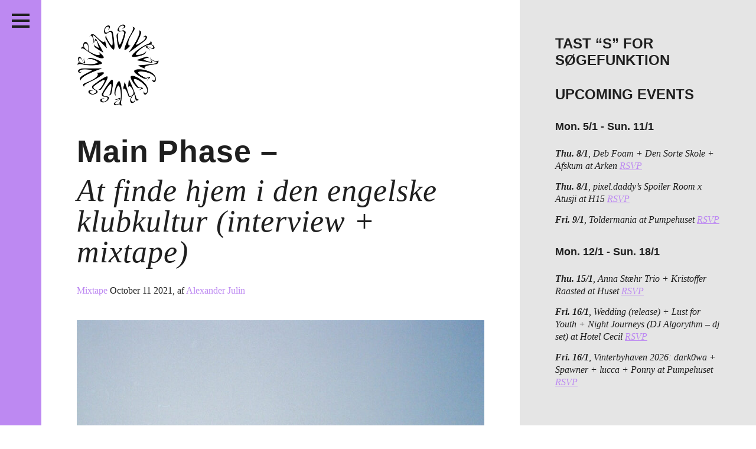

--- FILE ---
content_type: text/html; charset=UTF-8
request_url: http://passiveaggressive.dk/tag/main-phase/
body_size: 19795
content:
<!DOCTYPE html>
<!--[if IE 7]><html lang="en" class="no-js ie7"><![endif]-->
<!--[if IE 8]><html lang="en" class="no-js ie8"><![endif]-->
<!--[if gt IE 8]><!--><html lang="en" class="no-js"><!--<![endif]-->
<head>
	<meta charset="utf-8" />
	<meta name="description" content="" />
	<meta name="viewport" content="width=device-width, initial-scale=1">
	<meta http-equiv="X-UA-Compatible" content="IE=edge,chrome=1" />
	<meta http-equiv="screenorientation" content="autorotate:disabled">

	<link href="/favicon.ico" rel="icon" type="image/x-icon" />
	<meta property="og:image" content="http://passiveaggressive.dk/wp-content/themes/pa-2016-fixed/images/opengraph.jpg"/>
<meta property="og:title" content="Main Phase – At finde hjem i den engelske klubkultur (interview + mixtape)"/>
<meta property="og:site_name" content="Passive/Aggressive"/>
<meta property="og:description" content="Independent music journal + print publisher + free music archive // non-profit organisation since 2011"/>
<meta property="og:url" content="http://passiveaggressive.dk/"/>


	<title>Passive/Aggressive – Main Phase – <span>At finde hjem i den engelske klubkultur (interview + mixtape)</span></title>

	<link rel="stylesheet" href="http://passiveaggressive.dk/wp-content/themes/pa-2016-fixed/styles/style.css?time=1767989910" type="text/css" media="all" />
	<link rel="stylesheet" href="http://passiveaggressive.dk/wp-content/themes/pa-2016-fixed/styles/new-styles.css?time=1767989910" type="text/css" media="all" />

<link rel="stylesheet" href="https://cdnjs.cloudflare.com/ajax/libs/font-awesome/4.7.0/css/font-awesome.min.css">

	<script type="text/javascript">
	var _gaq = _gaq || [];
	_gaq.push(['_setAccount', 'UA-23966576-1']);
	_gaq.push(['_trackPageview']);
	(function() {
	var ga = document.createElement('script'); ga.type = 'text/javascript'; ga.async = true;
	ga.src = ('https:' == document.location.protocol ? 'https://ssl' : 'http://www') + '.google-analytics.com/ga.js';
	var s = document.getElementsByTagName('script')[0]; s.parentNode.insertBefore(ga, s);
	})();
	</script>

	<meta name='robots' content='max-image-preview:large' />
	<style>img:is([sizes="auto" i], [sizes^="auto," i]) { contain-intrinsic-size: 3000px 1500px }</style>
	<link rel="alternate" type="application/rss+xml" title="Passive/Aggressive &raquo; Main Phase Tag Feed" href="http://passiveaggressive.dk/tag/main-phase/feed/" />
<script type="text/javascript">
/* <![CDATA[ */
window._wpemojiSettings = {"baseUrl":"https:\/\/s.w.org\/images\/core\/emoji\/15.0.3\/72x72\/","ext":".png","svgUrl":"https:\/\/s.w.org\/images\/core\/emoji\/15.0.3\/svg\/","svgExt":".svg","source":{"concatemoji":"http:\/\/passiveaggressive.dk\/wp-includes\/js\/wp-emoji-release.min.js?ver=6.7.2"}};
/*! This file is auto-generated */
!function(i,n){var o,s,e;function c(e){try{var t={supportTests:e,timestamp:(new Date).valueOf()};sessionStorage.setItem(o,JSON.stringify(t))}catch(e){}}function p(e,t,n){e.clearRect(0,0,e.canvas.width,e.canvas.height),e.fillText(t,0,0);var t=new Uint32Array(e.getImageData(0,0,e.canvas.width,e.canvas.height).data),r=(e.clearRect(0,0,e.canvas.width,e.canvas.height),e.fillText(n,0,0),new Uint32Array(e.getImageData(0,0,e.canvas.width,e.canvas.height).data));return t.every(function(e,t){return e===r[t]})}function u(e,t,n){switch(t){case"flag":return n(e,"\ud83c\udff3\ufe0f\u200d\u26a7\ufe0f","\ud83c\udff3\ufe0f\u200b\u26a7\ufe0f")?!1:!n(e,"\ud83c\uddfa\ud83c\uddf3","\ud83c\uddfa\u200b\ud83c\uddf3")&&!n(e,"\ud83c\udff4\udb40\udc67\udb40\udc62\udb40\udc65\udb40\udc6e\udb40\udc67\udb40\udc7f","\ud83c\udff4\u200b\udb40\udc67\u200b\udb40\udc62\u200b\udb40\udc65\u200b\udb40\udc6e\u200b\udb40\udc67\u200b\udb40\udc7f");case"emoji":return!n(e,"\ud83d\udc26\u200d\u2b1b","\ud83d\udc26\u200b\u2b1b")}return!1}function f(e,t,n){var r="undefined"!=typeof WorkerGlobalScope&&self instanceof WorkerGlobalScope?new OffscreenCanvas(300,150):i.createElement("canvas"),a=r.getContext("2d",{willReadFrequently:!0}),o=(a.textBaseline="top",a.font="600 32px Arial",{});return e.forEach(function(e){o[e]=t(a,e,n)}),o}function t(e){var t=i.createElement("script");t.src=e,t.defer=!0,i.head.appendChild(t)}"undefined"!=typeof Promise&&(o="wpEmojiSettingsSupports",s=["flag","emoji"],n.supports={everything:!0,everythingExceptFlag:!0},e=new Promise(function(e){i.addEventListener("DOMContentLoaded",e,{once:!0})}),new Promise(function(t){var n=function(){try{var e=JSON.parse(sessionStorage.getItem(o));if("object"==typeof e&&"number"==typeof e.timestamp&&(new Date).valueOf()<e.timestamp+604800&&"object"==typeof e.supportTests)return e.supportTests}catch(e){}return null}();if(!n){if("undefined"!=typeof Worker&&"undefined"!=typeof OffscreenCanvas&&"undefined"!=typeof URL&&URL.createObjectURL&&"undefined"!=typeof Blob)try{var e="postMessage("+f.toString()+"("+[JSON.stringify(s),u.toString(),p.toString()].join(",")+"));",r=new Blob([e],{type:"text/javascript"}),a=new Worker(URL.createObjectURL(r),{name:"wpTestEmojiSupports"});return void(a.onmessage=function(e){c(n=e.data),a.terminate(),t(n)})}catch(e){}c(n=f(s,u,p))}t(n)}).then(function(e){for(var t in e)n.supports[t]=e[t],n.supports.everything=n.supports.everything&&n.supports[t],"flag"!==t&&(n.supports.everythingExceptFlag=n.supports.everythingExceptFlag&&n.supports[t]);n.supports.everythingExceptFlag=n.supports.everythingExceptFlag&&!n.supports.flag,n.DOMReady=!1,n.readyCallback=function(){n.DOMReady=!0}}).then(function(){return e}).then(function(){var e;n.supports.everything||(n.readyCallback(),(e=n.source||{}).concatemoji?t(e.concatemoji):e.wpemoji&&e.twemoji&&(t(e.twemoji),t(e.wpemoji)))}))}((window,document),window._wpemojiSettings);
/* ]]> */
</script>
<link rel='stylesheet' id='sbi_styles-css' href='http://passiveaggressive.dk/wp-content/plugins/instagram-feed/css/sbi-styles.min.css?ver=6.8.0' type='text/css' media='all' />
<style id='wp-emoji-styles-inline-css' type='text/css'>

	img.wp-smiley, img.emoji {
		display: inline !important;
		border: none !important;
		box-shadow: none !important;
		height: 1em !important;
		width: 1em !important;
		margin: 0 0.07em !important;
		vertical-align: -0.1em !important;
		background: none !important;
		padding: 0 !important;
	}
</style>
<link rel='stylesheet' id='wp-block-library-css' href='http://passiveaggressive.dk/wp-includes/css/dist/block-library/style.min.css?ver=6.7.2' type='text/css' media='all' />
<style id='classic-theme-styles-inline-css' type='text/css'>
/*! This file is auto-generated */
.wp-block-button__link{color:#fff;background-color:#32373c;border-radius:9999px;box-shadow:none;text-decoration:none;padding:calc(.667em + 2px) calc(1.333em + 2px);font-size:1.125em}.wp-block-file__button{background:#32373c;color:#fff;text-decoration:none}
</style>
<style id='global-styles-inline-css' type='text/css'>
:root{--wp--preset--aspect-ratio--square: 1;--wp--preset--aspect-ratio--4-3: 4/3;--wp--preset--aspect-ratio--3-4: 3/4;--wp--preset--aspect-ratio--3-2: 3/2;--wp--preset--aspect-ratio--2-3: 2/3;--wp--preset--aspect-ratio--16-9: 16/9;--wp--preset--aspect-ratio--9-16: 9/16;--wp--preset--color--black: #000000;--wp--preset--color--cyan-bluish-gray: #abb8c3;--wp--preset--color--white: #ffffff;--wp--preset--color--pale-pink: #f78da7;--wp--preset--color--vivid-red: #cf2e2e;--wp--preset--color--luminous-vivid-orange: #ff6900;--wp--preset--color--luminous-vivid-amber: #fcb900;--wp--preset--color--light-green-cyan: #7bdcb5;--wp--preset--color--vivid-green-cyan: #00d084;--wp--preset--color--pale-cyan-blue: #8ed1fc;--wp--preset--color--vivid-cyan-blue: #0693e3;--wp--preset--color--vivid-purple: #9b51e0;--wp--preset--gradient--vivid-cyan-blue-to-vivid-purple: linear-gradient(135deg,rgba(6,147,227,1) 0%,rgb(155,81,224) 100%);--wp--preset--gradient--light-green-cyan-to-vivid-green-cyan: linear-gradient(135deg,rgb(122,220,180) 0%,rgb(0,208,130) 100%);--wp--preset--gradient--luminous-vivid-amber-to-luminous-vivid-orange: linear-gradient(135deg,rgba(252,185,0,1) 0%,rgba(255,105,0,1) 100%);--wp--preset--gradient--luminous-vivid-orange-to-vivid-red: linear-gradient(135deg,rgba(255,105,0,1) 0%,rgb(207,46,46) 100%);--wp--preset--gradient--very-light-gray-to-cyan-bluish-gray: linear-gradient(135deg,rgb(238,238,238) 0%,rgb(169,184,195) 100%);--wp--preset--gradient--cool-to-warm-spectrum: linear-gradient(135deg,rgb(74,234,220) 0%,rgb(151,120,209) 20%,rgb(207,42,186) 40%,rgb(238,44,130) 60%,rgb(251,105,98) 80%,rgb(254,248,76) 100%);--wp--preset--gradient--blush-light-purple: linear-gradient(135deg,rgb(255,206,236) 0%,rgb(152,150,240) 100%);--wp--preset--gradient--blush-bordeaux: linear-gradient(135deg,rgb(254,205,165) 0%,rgb(254,45,45) 50%,rgb(107,0,62) 100%);--wp--preset--gradient--luminous-dusk: linear-gradient(135deg,rgb(255,203,112) 0%,rgb(199,81,192) 50%,rgb(65,88,208) 100%);--wp--preset--gradient--pale-ocean: linear-gradient(135deg,rgb(255,245,203) 0%,rgb(182,227,212) 50%,rgb(51,167,181) 100%);--wp--preset--gradient--electric-grass: linear-gradient(135deg,rgb(202,248,128) 0%,rgb(113,206,126) 100%);--wp--preset--gradient--midnight: linear-gradient(135deg,rgb(2,3,129) 0%,rgb(40,116,252) 100%);--wp--preset--font-size--small: 13px;--wp--preset--font-size--medium: 20px;--wp--preset--font-size--large: 36px;--wp--preset--font-size--x-large: 42px;--wp--preset--spacing--20: 0.44rem;--wp--preset--spacing--30: 0.67rem;--wp--preset--spacing--40: 1rem;--wp--preset--spacing--50: 1.5rem;--wp--preset--spacing--60: 2.25rem;--wp--preset--spacing--70: 3.38rem;--wp--preset--spacing--80: 5.06rem;--wp--preset--shadow--natural: 6px 6px 9px rgba(0, 0, 0, 0.2);--wp--preset--shadow--deep: 12px 12px 50px rgba(0, 0, 0, 0.4);--wp--preset--shadow--sharp: 6px 6px 0px rgba(0, 0, 0, 0.2);--wp--preset--shadow--outlined: 6px 6px 0px -3px rgba(255, 255, 255, 1), 6px 6px rgba(0, 0, 0, 1);--wp--preset--shadow--crisp: 6px 6px 0px rgba(0, 0, 0, 1);}:where(.is-layout-flex){gap: 0.5em;}:where(.is-layout-grid){gap: 0.5em;}body .is-layout-flex{display: flex;}.is-layout-flex{flex-wrap: wrap;align-items: center;}.is-layout-flex > :is(*, div){margin: 0;}body .is-layout-grid{display: grid;}.is-layout-grid > :is(*, div){margin: 0;}:where(.wp-block-columns.is-layout-flex){gap: 2em;}:where(.wp-block-columns.is-layout-grid){gap: 2em;}:where(.wp-block-post-template.is-layout-flex){gap: 1.25em;}:where(.wp-block-post-template.is-layout-grid){gap: 1.25em;}.has-black-color{color: var(--wp--preset--color--black) !important;}.has-cyan-bluish-gray-color{color: var(--wp--preset--color--cyan-bluish-gray) !important;}.has-white-color{color: var(--wp--preset--color--white) !important;}.has-pale-pink-color{color: var(--wp--preset--color--pale-pink) !important;}.has-vivid-red-color{color: var(--wp--preset--color--vivid-red) !important;}.has-luminous-vivid-orange-color{color: var(--wp--preset--color--luminous-vivid-orange) !important;}.has-luminous-vivid-amber-color{color: var(--wp--preset--color--luminous-vivid-amber) !important;}.has-light-green-cyan-color{color: var(--wp--preset--color--light-green-cyan) !important;}.has-vivid-green-cyan-color{color: var(--wp--preset--color--vivid-green-cyan) !important;}.has-pale-cyan-blue-color{color: var(--wp--preset--color--pale-cyan-blue) !important;}.has-vivid-cyan-blue-color{color: var(--wp--preset--color--vivid-cyan-blue) !important;}.has-vivid-purple-color{color: var(--wp--preset--color--vivid-purple) !important;}.has-black-background-color{background-color: var(--wp--preset--color--black) !important;}.has-cyan-bluish-gray-background-color{background-color: var(--wp--preset--color--cyan-bluish-gray) !important;}.has-white-background-color{background-color: var(--wp--preset--color--white) !important;}.has-pale-pink-background-color{background-color: var(--wp--preset--color--pale-pink) !important;}.has-vivid-red-background-color{background-color: var(--wp--preset--color--vivid-red) !important;}.has-luminous-vivid-orange-background-color{background-color: var(--wp--preset--color--luminous-vivid-orange) !important;}.has-luminous-vivid-amber-background-color{background-color: var(--wp--preset--color--luminous-vivid-amber) !important;}.has-light-green-cyan-background-color{background-color: var(--wp--preset--color--light-green-cyan) !important;}.has-vivid-green-cyan-background-color{background-color: var(--wp--preset--color--vivid-green-cyan) !important;}.has-pale-cyan-blue-background-color{background-color: var(--wp--preset--color--pale-cyan-blue) !important;}.has-vivid-cyan-blue-background-color{background-color: var(--wp--preset--color--vivid-cyan-blue) !important;}.has-vivid-purple-background-color{background-color: var(--wp--preset--color--vivid-purple) !important;}.has-black-border-color{border-color: var(--wp--preset--color--black) !important;}.has-cyan-bluish-gray-border-color{border-color: var(--wp--preset--color--cyan-bluish-gray) !important;}.has-white-border-color{border-color: var(--wp--preset--color--white) !important;}.has-pale-pink-border-color{border-color: var(--wp--preset--color--pale-pink) !important;}.has-vivid-red-border-color{border-color: var(--wp--preset--color--vivid-red) !important;}.has-luminous-vivid-orange-border-color{border-color: var(--wp--preset--color--luminous-vivid-orange) !important;}.has-luminous-vivid-amber-border-color{border-color: var(--wp--preset--color--luminous-vivid-amber) !important;}.has-light-green-cyan-border-color{border-color: var(--wp--preset--color--light-green-cyan) !important;}.has-vivid-green-cyan-border-color{border-color: var(--wp--preset--color--vivid-green-cyan) !important;}.has-pale-cyan-blue-border-color{border-color: var(--wp--preset--color--pale-cyan-blue) !important;}.has-vivid-cyan-blue-border-color{border-color: var(--wp--preset--color--vivid-cyan-blue) !important;}.has-vivid-purple-border-color{border-color: var(--wp--preset--color--vivid-purple) !important;}.has-vivid-cyan-blue-to-vivid-purple-gradient-background{background: var(--wp--preset--gradient--vivid-cyan-blue-to-vivid-purple) !important;}.has-light-green-cyan-to-vivid-green-cyan-gradient-background{background: var(--wp--preset--gradient--light-green-cyan-to-vivid-green-cyan) !important;}.has-luminous-vivid-amber-to-luminous-vivid-orange-gradient-background{background: var(--wp--preset--gradient--luminous-vivid-amber-to-luminous-vivid-orange) !important;}.has-luminous-vivid-orange-to-vivid-red-gradient-background{background: var(--wp--preset--gradient--luminous-vivid-orange-to-vivid-red) !important;}.has-very-light-gray-to-cyan-bluish-gray-gradient-background{background: var(--wp--preset--gradient--very-light-gray-to-cyan-bluish-gray) !important;}.has-cool-to-warm-spectrum-gradient-background{background: var(--wp--preset--gradient--cool-to-warm-spectrum) !important;}.has-blush-light-purple-gradient-background{background: var(--wp--preset--gradient--blush-light-purple) !important;}.has-blush-bordeaux-gradient-background{background: var(--wp--preset--gradient--blush-bordeaux) !important;}.has-luminous-dusk-gradient-background{background: var(--wp--preset--gradient--luminous-dusk) !important;}.has-pale-ocean-gradient-background{background: var(--wp--preset--gradient--pale-ocean) !important;}.has-electric-grass-gradient-background{background: var(--wp--preset--gradient--electric-grass) !important;}.has-midnight-gradient-background{background: var(--wp--preset--gradient--midnight) !important;}.has-small-font-size{font-size: var(--wp--preset--font-size--small) !important;}.has-medium-font-size{font-size: var(--wp--preset--font-size--medium) !important;}.has-large-font-size{font-size: var(--wp--preset--font-size--large) !important;}.has-x-large-font-size{font-size: var(--wp--preset--font-size--x-large) !important;}
:where(.wp-block-post-template.is-layout-flex){gap: 1.25em;}:where(.wp-block-post-template.is-layout-grid){gap: 1.25em;}
:where(.wp-block-columns.is-layout-flex){gap: 2em;}:where(.wp-block-columns.is-layout-grid){gap: 2em;}
:root :where(.wp-block-pullquote){font-size: 1.5em;line-height: 1.6;}
</style>
<script type="text/javascript" src="http://passiveaggressive.dk/wp-includes/js/jquery/jquery.min.js?ver=3.7.1" id="jquery-core-js"></script>
<script type="text/javascript" src="http://passiveaggressive.dk/wp-includes/js/jquery/jquery-migrate.min.js?ver=3.4.1" id="jquery-migrate-js"></script>
<script type="text/javascript" id="sbi_scripts-js-extra">
/* <![CDATA[ */
var sb_instagram_js_options = {"font_method":"svg","resized_url":"http:\/\/passiveaggressive.dk\/wp-content\/uploads\/sb-instagram-feed-images\/","placeholder":"http:\/\/passiveaggressive.dk\/wp-content\/plugins\/instagram-feed\/img\/placeholder.png","ajax_url":"http:\/\/passiveaggressive.dk\/wp-admin\/admin-ajax.php"};
/* ]]> */
</script>
<script type="text/javascript" src="http://passiveaggressive.dk/wp-content/plugins/instagram-feed/js/sbi-scripts.min.js?ver=6.8.0" id="sbi_scripts-js"></script>
<script type="text/javascript" id="wp-statistics-tracker-js-extra">
/* <![CDATA[ */
var WP_Statistics_Tracker_Object = {"hitRequestUrl":"http:\/\/passiveaggressive.dk\/wp-json\/wp-statistics\/v2\/hit?wp_statistics_hit_rest=yes&track_all=0&current_page_type=post_tag&current_page_id=8283&search_query&page_uri=L3RhZy9tYWluLXBoYXNlLw=","keepOnlineRequestUrl":"http:\/\/passiveaggressive.dk\/wp-json\/wp-statistics\/v2\/online?wp_statistics_hit_rest=yes&track_all=0&current_page_type=post_tag&current_page_id=8283&search_query&page_uri=L3RhZy9tYWluLXBoYXNlLw=","option":{"dntEnabled":"1","cacheCompatibility":""}};
/* ]]> */
</script>
<script type="text/javascript" src="http://passiveaggressive.dk/wp-content/plugins/wp-statistics/assets/js/tracker.js?ver=6.7.2" id="wp-statistics-tracker-js"></script>
<link rel="https://api.w.org/" href="http://passiveaggressive.dk/wp-json/" /><link rel="alternate" title="JSON" type="application/json" href="http://passiveaggressive.dk/wp-json/wp/v2/tags/8283" /><link rel="EditURI" type="application/rsd+xml" title="RSD" href="http://passiveaggressive.dk/xmlrpc.php?rsd" />
<meta name="generator" content="WordPress 6.7.2" />
<!-- Analytics by WP Statistics v14.1.3.1 - https://wp-statistics.com/ -->
<link rel="icon" href="http://passiveaggressive.dk/wp-content/uploads/2024/12/cropped-PA-logo-Black-trans-32x32.png" sizes="32x32" />
<link rel="icon" href="http://passiveaggressive.dk/wp-content/uploads/2024/12/cropped-PA-logo-Black-trans-192x192.png" sizes="192x192" />
<link rel="apple-touch-icon" href="http://passiveaggressive.dk/wp-content/uploads/2024/12/cropped-PA-logo-Black-trans-180x180.png" />
<meta name="msapplication-TileImage" content="http://passiveaggressive.dk/wp-content/uploads/2024/12/cropped-PA-logo-Black-trans-270x270.png" />
	<style type="text/css">
		.theme-color,
		.more-link {
			color: #bd89f2 !important;
		}

		.post p a,
		.post-excertps p a {
			color: #bd89f2 !important;
		}

		.theme-background,
		.pagination a {
			background-color: #bd89f2 !important;
		}

		.sc-archive {
			margin: 7px 10px 10px 5px;
		}

		.wp-caption {
			max-width: 100%;
		}

		.wp-caption-text {
			position: relative;
			top: -15px;
			padding-bottom: 15px !important;
		}

		.main.post.page img {
			max-width: 100%;
			width: auto;
		}

		#insta-gallery-feed-1 .insta-gallery-list .insta-gallery-item,
		.insta-gallery-feed.insta-gallery-square .insta-gallery-list .insta-gallery-item .insta-gallery-image-wrap .insta-gallery-image {
			opacity: 1;
		}

		.insta-gallery-feed .insta-gallery-list .insta-gallery-item .insta-gallery-image-wrap .insta-gallery-image-mask {
			background-color: rgba(0,0,0,.5) !important;
			color: white;
		}

		.insta-gallery-feed .insta-gallery-list .insta-gallery-item .insta-gallery-image-wrap .insta-gallery-image-mask-content {
			color: white;
		}

		.ig-likes-likes,
		.qligg-icon-heart-o {
			color: white !important;
		}

		p {
			line-height: 1.3;
		}
	</style>
</head>
<body class="">
<div class="application-frame">
	<div class="wrapper">
		<header class="theme-background header">
			<h1><a href="http://passiveaggressive.dk">Passive/Aggressive</a></h1>

			<nav>
				<div class="menu-menu-container"><ul id="menu-menu" class="menu"><li id="menu-item-30553" class="menu-item menu-item-type-taxonomy menu-item-object-category menu-item-30553"><a href="http://passiveaggressive.dk/category/feature/">Features</a></li>
<li id="menu-item-27151" class="menu-item menu-item-type-taxonomy menu-item-object-category menu-item-27151"><a href="http://passiveaggressive.dk/category/kritik/">Reviews</a></li>
<li id="menu-item-34317" class="menu-item menu-item-type-post_type menu-item-object-page menu-item-34317"><a href="http://passiveaggressive.dk/live/">Live in Denmark</a></li>
<li id="menu-item-32958" class="menu-item menu-item-type-taxonomy menu-item-object-category menu-item-32958"><a href="http://passiveaggressive.dk/category/podcast/">Podcast</a></li>
<li id="menu-item-21330" class="menu-item menu-item-type-post_type menu-item-object-page menu-item-21330"><a href="http://passiveaggressive.dk/prints/">Prints</a></li>
<li id="menu-item-28039" class="menu-item menu-item-type-post_type menu-item-object-page menu-item-28039"><a href="http://passiveaggressive.dk/mixtape/">Mixtapes</a></li>
<li id="menu-item-54" class="menu1 menu-item menu-item-type-post_type menu-item-object-page menu-item-54"><a href="http://passiveaggressive.dk/about/">About</a></li>
</ul></div>			</nav>

			<span class="social-group">
				<ul>
					<li class="social-facebook"><a href="https://www.facebook.com/pasaggressive">Facebook</a></li>
					<li class="social-twitter"><a href="https://twitter.com/pasaggressive">Twitter</a></li>
					<li class="social-instagram"><a href="http://instagram.com/pasaggressive">Instagram</a></li>
					<li class="social-rss"><a href="http://passiveaggressive.dk/feed/">RSS</a></li>
				</ul>
			</span>



			<span class="header__toggle">
				<button class="c-hamburger c-hamburger--htla">
					<span>toggle menu</span>
				</button>
			</span>
		</header><section>
	<div class="main">
		<div class="logomark-container">
			<a href="/">
				<img src="http://passiveaggressive.dk/wp-content/themes/pa-2016-fixed/images/logomark.png" alt="Passive/Aggressive" class="logomark">
			</a>
		</div>

					<article class="post-excerpt">
	<a href="http://passiveaggressive.dk/main-phase-at-finde-hjem-i-den-engelske-klubkultur-interview-mixtape/"><h1>Main Phase – <span>At finde hjem i den engelske klubkultur (interview + mixtape)</span></h1></a>

	<span class="meta">
		<a href="/category/mixtape/" class="category theme-color">Mixtape </a>
				<span class="date">October 11 2021</span><span class="author">, af <a href="http://passiveaggressive.dk/author/alexanderjulin/" class="theme-color">Alexander Julin</a></span>	</span>

	<span class="like" style="display: block; height: 1px;">
		<!--a href="https://twitter.com/share" class="twitter-share-button">Tweet</a>
<script>!function(d,s,id){var js,fjs=d.getElementsByTagName(s)[0],p=/^http:/.test(d.location)?'http':'https';if(!d.getElementById(id)){js=d.createElement(s);js.id=id;js.src=p+'://platform.twitter.com/widgets.js';fjs.parentNode.insertBefore(js,fjs);}}(document, 'script', 'twitter-wjs');</script>

		<iframe src="//www.facebook.com/plugins/like.php?href=http://passiveaggressive.dk/main-phase-at-finde-hjem-i-den-engelske-klubkultur-interview-mixtape/%2F&amp;width&amp;layout=button_count&amp;action=like&amp;show_faces=false&amp;share=false&amp;height=35&amp;appId=206516042857940&amp;locale=en_US" scrolling="no" frameborder="0" style="border:none; overflow:hidden; height:35px; display: block;" allowTransparency="true"></iframe-->
	</span>

	<a href="http://passiveaggressive.dk/main-phase-at-finde-hjem-i-den-engelske-klubkultur-interview-mixtape/" class="excerpt-image-container"><img fetchpriority="high" decoding="async" width="860" height="785" src="http://passiveaggressive.dk/wp-content/uploads/2021/09/nice3-860x785.jpg" alt="" class="wp-image-31089" srcset="http://passiveaggressive.dk/wp-content/uploads/2021/09/nice3-860x785.jpg 860w, http://passiveaggressive.dk/wp-content/uploads/2021/09/nice3-300x274.jpg 300w, http://passiveaggressive.dk/wp-content/uploads/2021/09/nice3-768x701.jpg 768w" sizes="(max-width: 860px) 100vw, 860px" /></a><p>




Interview af Alexander Julin Mortensen



Danske Adam Emil Schierbeck har i en årrække produceret musik, men har opnået en anden grad af anerkendelse på det seneste for sit projekt Main Phase. Schierbeck udgav første gang under navnet i 2019 og har siden udgivet adskillige EP’er både alene og i samarbejde med andre – senest “FWD Thinking” og “Buss It EP” i år.



</p><span class="more-link-container"><a href="http://passiveaggressive.dk/main-phase-at-finde-hjem-i-den-engelske-klubkultur-interview-mixtape/" class="more-link">Læs resten</a></span>
	</article>		
		<nav class="pagination">
					</nav>
	</div>


	<aside class="aside">
		<div class="widget-odd widget-first widget-1 widget-area"><h2 class="widget-title">Tast &#8220;S&#8221; for søgefunktion</h2>			<div class="textwidget"></div>
		</div><div class="widget-even widget-2 widget-area"><h2 class="widget-title">UPCOMING EVENTS</h2>			<div class="textwidget"></div>
		</div><div class="widget-odd widget-3 widget-area"><p><ul class="live-in-denmark__list in-sidebar"><li><h3>Mon. 5/1 - Sun. 11/1</h3></li><li><strong>Thu. 8/1</strong>, Deb Foam + Den Sorte Skole + Afskum at Arken <a href='https://www.arken.dk/kalender/arken-later' target='_blank' class='theme-color'>RSVP</a></li><li><strong>Thu. 8/1</strong>, pixel.daddy’s Spoiler Room x Atusji at H15 <a href='https://www.instagram.com/spoilerroom.cph/' target='_blank' class='theme-color'>RSVP</a></li><li><strong>Fri. 9/1</strong>, Toldermania at Pumpehuset <a href='https://billetto.dk/e/toldermania-billetter-1258567' target='_blank' class='theme-color'>RSVP</a></li><li><h3>Mon. 12/1 - Sun. 18/1</h3></li><li><strong>Thu. 15/1</strong>, Anna Stæhr Trio + Kristoffer Raasted at Huset <a href='https://huset.kk.dk/events/anna-staehr-trio-support-kristoffer-raasted' target='_blank' class='theme-color'>RSVP</a></li><li><strong>Fri. 16/1</strong>, Wedding (release) + Lust for Youth + Night Journeys (DJ Algorythm – <span>dj set) at Hotel Cecil</span> <a href='https://www.hotelcecil.dk/datoer/wedding-release-lust-for-youth-dj-algorythm' target='_blank' class='theme-color'>RSVP</a></li><li><strong>Fri. 16/1</strong>, Vinterbyhaven 2026: dark0wa + Spawner + lucca + Ponny at Pumpehuset <a href='https://pumpehuset.dk/koncerter/vinterbyhaven-2026/' target='_blank' class='theme-color'>RSVP</a></li></ul></p>
</div><div class="widget-even widget-last widget-4 widget-area">
<div id="sb_instagram"  class="sbi sbi_mob_col_2 sbi_tab_col_2 sbi_col_4 sbi_width_resp" style="padding-bottom: 10px;" data-feedid="*2"  data-res="auto" data-cols="4" data-colsmobile="2" data-colstablet="2" data-num="16" data-nummobile="8" data-item-padding="5" data-shortcode-atts="{&quot;feed&quot;:&quot;2&quot;}"  data-postid="31088" data-locatornonce="9a5e51402c" data-imageaspectratio="1:1" data-sbi-flags="favorLocal">
	
    <div id="sbi_images"  style="gap: 10px;">
		<div class="sbi_item sbi_type_image sbi_new sbi_transition" id="sbi_18338562859233086" data-date="1767207585">
    <div class="sbi_photo_wrap">
        <a class="sbi_photo" href="https://www.instagram.com/p/DS8FNbrDKn2/" target="_blank" rel="noopener nofollow" data-full-res="https://scontent-cph2-1.cdninstagram.com/v/t51.82787-15/608847000_18546646339025090_4309588174248900925_n.jpg?stp=dst-jpg_e35_tt6&#038;_nc_cat=103&#038;ccb=7-5&#038;_nc_sid=18de74&#038;efg=eyJlZmdfdGFnIjoiRkVFRC5iZXN0X2ltYWdlX3VybGdlbi5DMyJ9&#038;_nc_ohc=97V6MNV-o3QQ7kNvwGRsVpE&#038;_nc_oc=AdnCgb8fvETzCrBCUo7JWuroRjNrfdQ_cu8YY7kzJbZYA8GJgjPcCHuErDw15DGm0lk&#038;_nc_zt=23&#038;_nc_ht=scontent-cph2-1.cdninstagram.com&#038;edm=ANo9K5cEAAAA&#038;_nc_gid=-hExkLJRIDTlwqnx2n1VMA&#038;oh=00_Afr-yU8Mnnbd-8yZhdeQNSld7uoqh3QHunKpCDy4mjAONA&#038;oe=6966A950" data-img-src-set="{&quot;d&quot;:&quot;https:\/\/scontent-cph2-1.cdninstagram.com\/v\/t51.82787-15\/608847000_18546646339025090_4309588174248900925_n.jpg?stp=dst-jpg_e35_tt6&amp;_nc_cat=103&amp;ccb=7-5&amp;_nc_sid=18de74&amp;efg=eyJlZmdfdGFnIjoiRkVFRC5iZXN0X2ltYWdlX3VybGdlbi5DMyJ9&amp;_nc_ohc=97V6MNV-o3QQ7kNvwGRsVpE&amp;_nc_oc=AdnCgb8fvETzCrBCUo7JWuroRjNrfdQ_cu8YY7kzJbZYA8GJgjPcCHuErDw15DGm0lk&amp;_nc_zt=23&amp;_nc_ht=scontent-cph2-1.cdninstagram.com&amp;edm=ANo9K5cEAAAA&amp;_nc_gid=-hExkLJRIDTlwqnx2n1VMA&amp;oh=00_Afr-yU8Mnnbd-8yZhdeQNSld7uoqh3QHunKpCDy4mjAONA&amp;oe=6966A950&quot;,&quot;150&quot;:&quot;https:\/\/scontent-cph2-1.cdninstagram.com\/v\/t51.82787-15\/608847000_18546646339025090_4309588174248900925_n.jpg?stp=dst-jpg_e35_tt6&amp;_nc_cat=103&amp;ccb=7-5&amp;_nc_sid=18de74&amp;efg=eyJlZmdfdGFnIjoiRkVFRC5iZXN0X2ltYWdlX3VybGdlbi5DMyJ9&amp;_nc_ohc=97V6MNV-o3QQ7kNvwGRsVpE&amp;_nc_oc=AdnCgb8fvETzCrBCUo7JWuroRjNrfdQ_cu8YY7kzJbZYA8GJgjPcCHuErDw15DGm0lk&amp;_nc_zt=23&amp;_nc_ht=scontent-cph2-1.cdninstagram.com&amp;edm=ANo9K5cEAAAA&amp;_nc_gid=-hExkLJRIDTlwqnx2n1VMA&amp;oh=00_Afr-yU8Mnnbd-8yZhdeQNSld7uoqh3QHunKpCDy4mjAONA&amp;oe=6966A950&quot;,&quot;320&quot;:&quot;https:\/\/scontent-cph2-1.cdninstagram.com\/v\/t51.82787-15\/608847000_18546646339025090_4309588174248900925_n.jpg?stp=dst-jpg_e35_tt6&amp;_nc_cat=103&amp;ccb=7-5&amp;_nc_sid=18de74&amp;efg=eyJlZmdfdGFnIjoiRkVFRC5iZXN0X2ltYWdlX3VybGdlbi5DMyJ9&amp;_nc_ohc=97V6MNV-o3QQ7kNvwGRsVpE&amp;_nc_oc=AdnCgb8fvETzCrBCUo7JWuroRjNrfdQ_cu8YY7kzJbZYA8GJgjPcCHuErDw15DGm0lk&amp;_nc_zt=23&amp;_nc_ht=scontent-cph2-1.cdninstagram.com&amp;edm=ANo9K5cEAAAA&amp;_nc_gid=-hExkLJRIDTlwqnx2n1VMA&amp;oh=00_Afr-yU8Mnnbd-8yZhdeQNSld7uoqh3QHunKpCDy4mjAONA&amp;oe=6966A950&quot;,&quot;640&quot;:&quot;https:\/\/scontent-cph2-1.cdninstagram.com\/v\/t51.82787-15\/608847000_18546646339025090_4309588174248900925_n.jpg?stp=dst-jpg_e35_tt6&amp;_nc_cat=103&amp;ccb=7-5&amp;_nc_sid=18de74&amp;efg=eyJlZmdfdGFnIjoiRkVFRC5iZXN0X2ltYWdlX3VybGdlbi5DMyJ9&amp;_nc_ohc=97V6MNV-o3QQ7kNvwGRsVpE&amp;_nc_oc=AdnCgb8fvETzCrBCUo7JWuroRjNrfdQ_cu8YY7kzJbZYA8GJgjPcCHuErDw15DGm0lk&amp;_nc_zt=23&amp;_nc_ht=scontent-cph2-1.cdninstagram.com&amp;edm=ANo9K5cEAAAA&amp;_nc_gid=-hExkLJRIDTlwqnx2n1VMA&amp;oh=00_Afr-yU8Mnnbd-8yZhdeQNSld7uoqh3QHunKpCDy4mjAONA&amp;oe=6966A950&quot;}">
            <span class="sbi-screenreader">“Er det overhovedet muligt at opdage horisonten </span>
            	                    <img src="http://passiveaggressive.dk/wp-content/plugins/instagram-feed/img/placeholder.png" alt="“Er det overhovedet muligt at opdage horisonten i algoritmens deroute af kalkulering af vores behov? Vi lever i et imperium af tegn, en konstant klingende, der mætter, inden oplevelsen er nået ud til på de danske scener. Der er ingen hvilepunkter med Meta, for alt chok skal absorberes på forhånd for et publikum, der endelig ikke må lide last. Forlader skuespilleren nogensinde scenen, sin egen hypervirkelighed, for at gå i byen? Og er vores forestillinger om fremtidens scener falmende ideer?”

@beast_from_the_msee er digter, kunstner og musiker. Til Passive/Aggressive har hun i lyrisk stil beskrevet sine indre rejser gennem årets stærkeste musikoplevelser og gennem et København, hun på én gang elsker og savner.

Godt nytår!">
        </a>
    </div>
</div><div class="sbi_item sbi_type_carousel sbi_new sbi_transition" id="sbi_17984635937921633" data-date="1767121731">
    <div class="sbi_photo_wrap">
        <a class="sbi_photo" href="https://www.instagram.com/p/DS5hdM-DN7k/" target="_blank" rel="noopener nofollow" data-full-res="https://scontent-cph2-1.cdninstagram.com/v/t51.82787-15/608362509_18546427888025090_7325612063176659131_n.jpg?stp=dst-jpg_e35_tt6&#038;_nc_cat=100&#038;ccb=7-5&#038;_nc_sid=18de74&#038;efg=eyJlZmdfdGFnIjoiQ0FST1VTRUxfSVRFTS5iZXN0X2ltYWdlX3VybGdlbi5DMyJ9&#038;_nc_ohc=TuFO86faDEsQ7kNvwGDxWg-&#038;_nc_oc=AdlcGm6k1rUP7iXJ0Y0VgyfmHB77e-eWx9Z4uwDBg0eoxp50HxdVA6G5QzwDvsOkyAM&#038;_nc_zt=23&#038;_nc_ht=scontent-cph2-1.cdninstagram.com&#038;edm=ANo9K5cEAAAA&#038;_nc_gid=-hExkLJRIDTlwqnx2n1VMA&#038;oh=00_AfpzlygpLpeC5n1r6j4ZBmF17Xk4ifvGRnN7uKYnk8A3_w&#038;oe=69669768" data-img-src-set="{&quot;d&quot;:&quot;https:\/\/scontent-cph2-1.cdninstagram.com\/v\/t51.82787-15\/608362509_18546427888025090_7325612063176659131_n.jpg?stp=dst-jpg_e35_tt6&amp;_nc_cat=100&amp;ccb=7-5&amp;_nc_sid=18de74&amp;efg=eyJlZmdfdGFnIjoiQ0FST1VTRUxfSVRFTS5iZXN0X2ltYWdlX3VybGdlbi5DMyJ9&amp;_nc_ohc=TuFO86faDEsQ7kNvwGDxWg-&amp;_nc_oc=AdlcGm6k1rUP7iXJ0Y0VgyfmHB77e-eWx9Z4uwDBg0eoxp50HxdVA6G5QzwDvsOkyAM&amp;_nc_zt=23&amp;_nc_ht=scontent-cph2-1.cdninstagram.com&amp;edm=ANo9K5cEAAAA&amp;_nc_gid=-hExkLJRIDTlwqnx2n1VMA&amp;oh=00_AfpzlygpLpeC5n1r6j4ZBmF17Xk4ifvGRnN7uKYnk8A3_w&amp;oe=69669768&quot;,&quot;150&quot;:&quot;https:\/\/scontent-cph2-1.cdninstagram.com\/v\/t51.82787-15\/608362509_18546427888025090_7325612063176659131_n.jpg?stp=dst-jpg_e35_tt6&amp;_nc_cat=100&amp;ccb=7-5&amp;_nc_sid=18de74&amp;efg=eyJlZmdfdGFnIjoiQ0FST1VTRUxfSVRFTS5iZXN0X2ltYWdlX3VybGdlbi5DMyJ9&amp;_nc_ohc=TuFO86faDEsQ7kNvwGDxWg-&amp;_nc_oc=AdlcGm6k1rUP7iXJ0Y0VgyfmHB77e-eWx9Z4uwDBg0eoxp50HxdVA6G5QzwDvsOkyAM&amp;_nc_zt=23&amp;_nc_ht=scontent-cph2-1.cdninstagram.com&amp;edm=ANo9K5cEAAAA&amp;_nc_gid=-hExkLJRIDTlwqnx2n1VMA&amp;oh=00_AfpzlygpLpeC5n1r6j4ZBmF17Xk4ifvGRnN7uKYnk8A3_w&amp;oe=69669768&quot;,&quot;320&quot;:&quot;https:\/\/scontent-cph2-1.cdninstagram.com\/v\/t51.82787-15\/608362509_18546427888025090_7325612063176659131_n.jpg?stp=dst-jpg_e35_tt6&amp;_nc_cat=100&amp;ccb=7-5&amp;_nc_sid=18de74&amp;efg=eyJlZmdfdGFnIjoiQ0FST1VTRUxfSVRFTS5iZXN0X2ltYWdlX3VybGdlbi5DMyJ9&amp;_nc_ohc=TuFO86faDEsQ7kNvwGDxWg-&amp;_nc_oc=AdlcGm6k1rUP7iXJ0Y0VgyfmHB77e-eWx9Z4uwDBg0eoxp50HxdVA6G5QzwDvsOkyAM&amp;_nc_zt=23&amp;_nc_ht=scontent-cph2-1.cdninstagram.com&amp;edm=ANo9K5cEAAAA&amp;_nc_gid=-hExkLJRIDTlwqnx2n1VMA&amp;oh=00_AfpzlygpLpeC5n1r6j4ZBmF17Xk4ifvGRnN7uKYnk8A3_w&amp;oe=69669768&quot;,&quot;640&quot;:&quot;https:\/\/scontent-cph2-1.cdninstagram.com\/v\/t51.82787-15\/608362509_18546427888025090_7325612063176659131_n.jpg?stp=dst-jpg_e35_tt6&amp;_nc_cat=100&amp;ccb=7-5&amp;_nc_sid=18de74&amp;efg=eyJlZmdfdGFnIjoiQ0FST1VTRUxfSVRFTS5iZXN0X2ltYWdlX3VybGdlbi5DMyJ9&amp;_nc_ohc=TuFO86faDEsQ7kNvwGDxWg-&amp;_nc_oc=AdlcGm6k1rUP7iXJ0Y0VgyfmHB77e-eWx9Z4uwDBg0eoxp50HxdVA6G5QzwDvsOkyAM&amp;_nc_zt=23&amp;_nc_ht=scontent-cph2-1.cdninstagram.com&amp;edm=ANo9K5cEAAAA&amp;_nc_gid=-hExkLJRIDTlwqnx2n1VMA&amp;oh=00_AfpzlygpLpeC5n1r6j4ZBmF17Xk4ifvGRnN7uKYnk8A3_w&amp;oe=69669768&quot;}">
            <span class="sbi-screenreader">I dag bringer vi årets top fem-lister fra en ræk</span>
            <svg class="svg-inline--fa fa-clone fa-w-16 sbi_lightbox_carousel_icon" aria-hidden="true" aria-label="Clone" data-fa-proƒcessed="" data-prefix="far" data-icon="clone" role="img" xmlns="http://www.w3.org/2000/svg" viewBox="0 0 512 512">
	                <path fill="currentColor" d="M464 0H144c-26.51 0-48 21.49-48 48v48H48c-26.51 0-48 21.49-48 48v320c0 26.51 21.49 48 48 48h320c26.51 0 48-21.49 48-48v-48h48c26.51 0 48-21.49 48-48V48c0-26.51-21.49-48-48-48zM362 464H54a6 6 0 0 1-6-6V150a6 6 0 0 1 6-6h42v224c0 26.51 21.49 48 48 48h224v42a6 6 0 0 1-6 6zm96-96H150a6 6 0 0 1-6-6V54a6 6 0 0 1 6-6h308a6 6 0 0 1 6 6v308a6 6 0 0 1-6 6z"></path>
	            </svg>	                    <img src="http://passiveaggressive.dk/wp-content/plugins/instagram-feed/img/placeholder.png" alt="I dag bringer vi årets top fem-lister fra en række aktuelle kunstnere, vi følger på redaktionen.

Udover de udgivelser, der har haft subjektiv værdi for kunstnerne selv, giver de hver især en række kommentarer om, hvad de føler, der p.t. kendetegner det danske og internationale musikliv. Tanker om kunstig intelligens og håb om mere håndspillet musik fylder (naturligvis) en del i, hvad kunstnerne håber og tror for fremtiden.

Læs med i dag på vores hjemmeside.">
        </a>
    </div>
</div><div class="sbi_item sbi_type_carousel sbi_new sbi_transition" id="sbi_18142376959409331" data-date="1766052473">
    <div class="sbi_photo_wrap">
        <a class="sbi_photo" href="https://www.instagram.com/p/DSZqAiuDB6S/" target="_blank" rel="noopener nofollow" data-full-res="https://scontent-cph2-1.cdninstagram.com/v/t51.82787-15/602854543_18544262638025090_560291360591765761_n.jpg?stp=dst-jpg_e35_tt6&#038;_nc_cat=105&#038;ccb=7-5&#038;_nc_sid=18de74&#038;efg=eyJlZmdfdGFnIjoiQ0FST1VTRUxfSVRFTS5iZXN0X2ltYWdlX3VybGdlbi5DMyJ9&#038;_nc_ohc=7IQPOf7oZs0Q7kNvwGx_TGM&#038;_nc_oc=AdlHFbpNFGbW1OQ5GgdUD3TFilx1r_EEegN6GnUbBRMBjpY9Y4AZh69RL8RoGg-nUAI&#038;_nc_zt=23&#038;_nc_ht=scontent-cph2-1.cdninstagram.com&#038;edm=ANo9K5cEAAAA&#038;_nc_gid=-hExkLJRIDTlwqnx2n1VMA&#038;oh=00_AfrD0YNwQ_fIYZ3N9oOQ7d__k7-vjCEq5xV_srVKTbzWWQ&#038;oe=6966BA84" data-img-src-set="{&quot;d&quot;:&quot;https:\/\/scontent-cph2-1.cdninstagram.com\/v\/t51.82787-15\/602854543_18544262638025090_560291360591765761_n.jpg?stp=dst-jpg_e35_tt6&amp;_nc_cat=105&amp;ccb=7-5&amp;_nc_sid=18de74&amp;efg=eyJlZmdfdGFnIjoiQ0FST1VTRUxfSVRFTS5iZXN0X2ltYWdlX3VybGdlbi5DMyJ9&amp;_nc_ohc=7IQPOf7oZs0Q7kNvwGx_TGM&amp;_nc_oc=AdlHFbpNFGbW1OQ5GgdUD3TFilx1r_EEegN6GnUbBRMBjpY9Y4AZh69RL8RoGg-nUAI&amp;_nc_zt=23&amp;_nc_ht=scontent-cph2-1.cdninstagram.com&amp;edm=ANo9K5cEAAAA&amp;_nc_gid=-hExkLJRIDTlwqnx2n1VMA&amp;oh=00_AfrD0YNwQ_fIYZ3N9oOQ7d__k7-vjCEq5xV_srVKTbzWWQ&amp;oe=6966BA84&quot;,&quot;150&quot;:&quot;https:\/\/scontent-cph2-1.cdninstagram.com\/v\/t51.82787-15\/602854543_18544262638025090_560291360591765761_n.jpg?stp=dst-jpg_e35_tt6&amp;_nc_cat=105&amp;ccb=7-5&amp;_nc_sid=18de74&amp;efg=eyJlZmdfdGFnIjoiQ0FST1VTRUxfSVRFTS5iZXN0X2ltYWdlX3VybGdlbi5DMyJ9&amp;_nc_ohc=7IQPOf7oZs0Q7kNvwGx_TGM&amp;_nc_oc=AdlHFbpNFGbW1OQ5GgdUD3TFilx1r_EEegN6GnUbBRMBjpY9Y4AZh69RL8RoGg-nUAI&amp;_nc_zt=23&amp;_nc_ht=scontent-cph2-1.cdninstagram.com&amp;edm=ANo9K5cEAAAA&amp;_nc_gid=-hExkLJRIDTlwqnx2n1VMA&amp;oh=00_AfrD0YNwQ_fIYZ3N9oOQ7d__k7-vjCEq5xV_srVKTbzWWQ&amp;oe=6966BA84&quot;,&quot;320&quot;:&quot;https:\/\/scontent-cph2-1.cdninstagram.com\/v\/t51.82787-15\/602854543_18544262638025090_560291360591765761_n.jpg?stp=dst-jpg_e35_tt6&amp;_nc_cat=105&amp;ccb=7-5&amp;_nc_sid=18de74&amp;efg=eyJlZmdfdGFnIjoiQ0FST1VTRUxfSVRFTS5iZXN0X2ltYWdlX3VybGdlbi5DMyJ9&amp;_nc_ohc=7IQPOf7oZs0Q7kNvwGx_TGM&amp;_nc_oc=AdlHFbpNFGbW1OQ5GgdUD3TFilx1r_EEegN6GnUbBRMBjpY9Y4AZh69RL8RoGg-nUAI&amp;_nc_zt=23&amp;_nc_ht=scontent-cph2-1.cdninstagram.com&amp;edm=ANo9K5cEAAAA&amp;_nc_gid=-hExkLJRIDTlwqnx2n1VMA&amp;oh=00_AfrD0YNwQ_fIYZ3N9oOQ7d__k7-vjCEq5xV_srVKTbzWWQ&amp;oe=6966BA84&quot;,&quot;640&quot;:&quot;https:\/\/scontent-cph2-1.cdninstagram.com\/v\/t51.82787-15\/602854543_18544262638025090_560291360591765761_n.jpg?stp=dst-jpg_e35_tt6&amp;_nc_cat=105&amp;ccb=7-5&amp;_nc_sid=18de74&amp;efg=eyJlZmdfdGFnIjoiQ0FST1VTRUxfSVRFTS5iZXN0X2ltYWdlX3VybGdlbi5DMyJ9&amp;_nc_ohc=7IQPOf7oZs0Q7kNvwGx_TGM&amp;_nc_oc=AdlHFbpNFGbW1OQ5GgdUD3TFilx1r_EEegN6GnUbBRMBjpY9Y4AZh69RL8RoGg-nUAI&amp;_nc_zt=23&amp;_nc_ht=scontent-cph2-1.cdninstagram.com&amp;edm=ANo9K5cEAAAA&amp;_nc_gid=-hExkLJRIDTlwqnx2n1VMA&amp;oh=00_AfrD0YNwQ_fIYZ3N9oOQ7d__k7-vjCEq5xV_srVKTbzWWQ&amp;oe=6966BA84&quot;}">
            <span class="sbi-screenreader">I dag deler vores skribenter og redaktion deres yn</span>
            <svg class="svg-inline--fa fa-clone fa-w-16 sbi_lightbox_carousel_icon" aria-hidden="true" aria-label="Clone" data-fa-proƒcessed="" data-prefix="far" data-icon="clone" role="img" xmlns="http://www.w3.org/2000/svg" viewBox="0 0 512 512">
	                <path fill="currentColor" d="M464 0H144c-26.51 0-48 21.49-48 48v48H48c-26.51 0-48 21.49-48 48v320c0 26.51 21.49 48 48 48h320c26.51 0 48-21.49 48-48v-48h48c26.51 0 48-21.49 48-48V48c0-26.51-21.49-48-48-48zM362 464H54a6 6 0 0 1-6-6V150a6 6 0 0 1 6-6h42v224c0 26.51 21.49 48 48 48h224v42a6 6 0 0 1-6 6zm96-96H150a6 6 0 0 1-6-6V54a6 6 0 0 1 6-6h308a6 6 0 0 1 6 6v308a6 6 0 0 1-6 6z"></path>
	            </svg>	                    <img src="http://passiveaggressive.dk/wp-content/plugins/instagram-feed/img/placeholder.png" alt="I dag deler vores skribenter og redaktion deres yndlings udgivelser fra 2025.

Vi håber, at du også kan få glæde af nogle af de mange udgivelser, vi har samlet på dette års lister med vores mest værdsatte udgivelser. Ikke de ‘objektivt’ bedste vurderet ud fra et naivt kulturjournalistisk princip, men de værker, der gjorde stærkest indtryk på os som de subjektive individer, vi som skribentgruppe og redaktion også er. God lytning!">
        </a>
    </div>
</div><div class="sbi_item sbi_type_carousel sbi_new sbi_transition" id="sbi_17886875130282650" data-date="1766000246">
    <div class="sbi_photo_wrap">
        <a class="sbi_photo" href="https://www.instagram.com/p/DSYGZO8jFmA/" target="_blank" rel="noopener nofollow" data-full-res="https://scontent-cph2-1.cdninstagram.com/v/t51.82787-15/602870880_18544178650025090_2959678325850359668_n.jpg?stp=dst-jpg_e35_tt6&#038;_nc_cat=109&#038;ccb=7-5&#038;_nc_sid=18de74&#038;efg=eyJlZmdfdGFnIjoiQ0FST1VTRUxfSVRFTS5iZXN0X2ltYWdlX3VybGdlbi5DMyJ9&#038;_nc_ohc=T5S6msiOfs0Q7kNvwHkakmM&#038;_nc_oc=Adl15qWtT72cl-8R02TmPuwB-hRR0F_atK40JmC-65Yz0PdEreyyH74wLiz9atTL7HI&#038;_nc_zt=23&#038;_nc_ht=scontent-cph2-1.cdninstagram.com&#038;edm=ANo9K5cEAAAA&#038;_nc_gid=-hExkLJRIDTlwqnx2n1VMA&#038;oh=00_AfraHL0CzDUL2lbLy6b-RNhzgFSGndE-PyZU0NByKQTlCg&#038;oe=6966B09F" data-img-src-set="{&quot;d&quot;:&quot;https:\/\/scontent-cph2-1.cdninstagram.com\/v\/t51.82787-15\/602870880_18544178650025090_2959678325850359668_n.jpg?stp=dst-jpg_e35_tt6&amp;_nc_cat=109&amp;ccb=7-5&amp;_nc_sid=18de74&amp;efg=eyJlZmdfdGFnIjoiQ0FST1VTRUxfSVRFTS5iZXN0X2ltYWdlX3VybGdlbi5DMyJ9&amp;_nc_ohc=T5S6msiOfs0Q7kNvwHkakmM&amp;_nc_oc=Adl15qWtT72cl-8R02TmPuwB-hRR0F_atK40JmC-65Yz0PdEreyyH74wLiz9atTL7HI&amp;_nc_zt=23&amp;_nc_ht=scontent-cph2-1.cdninstagram.com&amp;edm=ANo9K5cEAAAA&amp;_nc_gid=-hExkLJRIDTlwqnx2n1VMA&amp;oh=00_AfraHL0CzDUL2lbLy6b-RNhzgFSGndE-PyZU0NByKQTlCg&amp;oe=6966B09F&quot;,&quot;150&quot;:&quot;https:\/\/scontent-cph2-1.cdninstagram.com\/v\/t51.82787-15\/602870880_18544178650025090_2959678325850359668_n.jpg?stp=dst-jpg_e35_tt6&amp;_nc_cat=109&amp;ccb=7-5&amp;_nc_sid=18de74&amp;efg=eyJlZmdfdGFnIjoiQ0FST1VTRUxfSVRFTS5iZXN0X2ltYWdlX3VybGdlbi5DMyJ9&amp;_nc_ohc=T5S6msiOfs0Q7kNvwHkakmM&amp;_nc_oc=Adl15qWtT72cl-8R02TmPuwB-hRR0F_atK40JmC-65Yz0PdEreyyH74wLiz9atTL7HI&amp;_nc_zt=23&amp;_nc_ht=scontent-cph2-1.cdninstagram.com&amp;edm=ANo9K5cEAAAA&amp;_nc_gid=-hExkLJRIDTlwqnx2n1VMA&amp;oh=00_AfraHL0CzDUL2lbLy6b-RNhzgFSGndE-PyZU0NByKQTlCg&amp;oe=6966B09F&quot;,&quot;320&quot;:&quot;https:\/\/scontent-cph2-1.cdninstagram.com\/v\/t51.82787-15\/602870880_18544178650025090_2959678325850359668_n.jpg?stp=dst-jpg_e35_tt6&amp;_nc_cat=109&amp;ccb=7-5&amp;_nc_sid=18de74&amp;efg=eyJlZmdfdGFnIjoiQ0FST1VTRUxfSVRFTS5iZXN0X2ltYWdlX3VybGdlbi5DMyJ9&amp;_nc_ohc=T5S6msiOfs0Q7kNvwHkakmM&amp;_nc_oc=Adl15qWtT72cl-8R02TmPuwB-hRR0F_atK40JmC-65Yz0PdEreyyH74wLiz9atTL7HI&amp;_nc_zt=23&amp;_nc_ht=scontent-cph2-1.cdninstagram.com&amp;edm=ANo9K5cEAAAA&amp;_nc_gid=-hExkLJRIDTlwqnx2n1VMA&amp;oh=00_AfraHL0CzDUL2lbLy6b-RNhzgFSGndE-PyZU0NByKQTlCg&amp;oe=6966B09F&quot;,&quot;640&quot;:&quot;https:\/\/scontent-cph2-1.cdninstagram.com\/v\/t51.82787-15\/602870880_18544178650025090_2959678325850359668_n.jpg?stp=dst-jpg_e35_tt6&amp;_nc_cat=109&amp;ccb=7-5&amp;_nc_sid=18de74&amp;efg=eyJlZmdfdGFnIjoiQ0FST1VTRUxfSVRFTS5iZXN0X2ltYWdlX3VybGdlbi5DMyJ9&amp;_nc_ohc=T5S6msiOfs0Q7kNvwHkakmM&amp;_nc_oc=Adl15qWtT72cl-8R02TmPuwB-hRR0F_atK40JmC-65Yz0PdEreyyH74wLiz9atTL7HI&amp;_nc_zt=23&amp;_nc_ht=scontent-cph2-1.cdninstagram.com&amp;edm=ANo9K5cEAAAA&amp;_nc_gid=-hExkLJRIDTlwqnx2n1VMA&amp;oh=00_AfraHL0CzDUL2lbLy6b-RNhzgFSGndE-PyZU0NByKQTlCg&amp;oe=6966B09F&quot;}">
            <span class="sbi-screenreader">“I have been able to use this character exercise</span>
            <svg class="svg-inline--fa fa-clone fa-w-16 sbi_lightbox_carousel_icon" aria-hidden="true" aria-label="Clone" data-fa-proƒcessed="" data-prefix="far" data-icon="clone" role="img" xmlns="http://www.w3.org/2000/svg" viewBox="0 0 512 512">
	                <path fill="currentColor" d="M464 0H144c-26.51 0-48 21.49-48 48v48H48c-26.51 0-48 21.49-48 48v320c0 26.51 21.49 48 48 48h320c26.51 0 48-21.49 48-48v-48h48c26.51 0 48-21.49 48-48V48c0-26.51-21.49-48-48-48zM362 464H54a6 6 0 0 1-6-6V150a6 6 0 0 1 6-6h42v224c0 26.51 21.49 48 48 48h224v42a6 6 0 0 1-6 6zm96-96H150a6 6 0 0 1-6-6V54a6 6 0 0 1 6-6h308a6 6 0 0 1 6 6v308a6 6 0 0 1-6 6z"></path>
	            </svg>	                    <img src="http://passiveaggressive.dk/wp-content/plugins/instagram-feed/img/placeholder.png" alt="“I have been able to use this character exercise as its own generative story-engine and continue to do so. Also, crucially, there has been an ongoing longing, both fictional and real, towards the ensemble form, and anybard is now, finally, in the bard-guild of their dreams.”

@idaskibsted has interviewed Danish artist @anybard about their recent album “the shadow channel”, their relation to the walkie-talkie and how they work with fictional characters as part of their artistic project.

In addition to the interview, they’ve also made an exclusive mix with music that have inspired them, which you can hear on our website. Enjoy!">
        </a>
    </div>
</div><div class="sbi_item sbi_type_carousel sbi_new sbi_transition" id="sbi_17893855071365940" data-date="1765372933">
    <div class="sbi_photo_wrap">
        <a class="sbi_photo" href="https://www.instagram.com/p/DSFZ499jAaW/" target="_blank" rel="noopener nofollow" data-full-res="https://scontent-cph2-1.cdninstagram.com/v/t51.82787-15/597948247_18542839369025090_7975170142849043813_n.jpg?stp=dst-jpg_e35_tt6&#038;_nc_cat=109&#038;ccb=7-5&#038;_nc_sid=18de74&#038;efg=eyJlZmdfdGFnIjoiQ0FST1VTRUxfSVRFTS5iZXN0X2ltYWdlX3VybGdlbi5DMyJ9&#038;_nc_ohc=3d7oRqse1G0Q7kNvwFN7mjf&#038;_nc_oc=AdkkkOjbtPH-jZKrIPVMl7qnI10faV7bXUcPuVGLW1HNQTQIaBkgGnoHHn6NVyHPQvI&#038;_nc_zt=23&#038;_nc_ht=scontent-cph2-1.cdninstagram.com&#038;edm=ANo9K5cEAAAA&#038;_nc_gid=-hExkLJRIDTlwqnx2n1VMA&#038;oh=00_AfoHs1cqQuZMmhOENy69ORJNwn-xGaKsOXhwhv1BBAWH1w&#038;oe=6966B049" data-img-src-set="{&quot;d&quot;:&quot;https:\/\/scontent-cph2-1.cdninstagram.com\/v\/t51.82787-15\/597948247_18542839369025090_7975170142849043813_n.jpg?stp=dst-jpg_e35_tt6&amp;_nc_cat=109&amp;ccb=7-5&amp;_nc_sid=18de74&amp;efg=eyJlZmdfdGFnIjoiQ0FST1VTRUxfSVRFTS5iZXN0X2ltYWdlX3VybGdlbi5DMyJ9&amp;_nc_ohc=3d7oRqse1G0Q7kNvwFN7mjf&amp;_nc_oc=AdkkkOjbtPH-jZKrIPVMl7qnI10faV7bXUcPuVGLW1HNQTQIaBkgGnoHHn6NVyHPQvI&amp;_nc_zt=23&amp;_nc_ht=scontent-cph2-1.cdninstagram.com&amp;edm=ANo9K5cEAAAA&amp;_nc_gid=-hExkLJRIDTlwqnx2n1VMA&amp;oh=00_AfoHs1cqQuZMmhOENy69ORJNwn-xGaKsOXhwhv1BBAWH1w&amp;oe=6966B049&quot;,&quot;150&quot;:&quot;https:\/\/scontent-cph2-1.cdninstagram.com\/v\/t51.82787-15\/597948247_18542839369025090_7975170142849043813_n.jpg?stp=dst-jpg_e35_tt6&amp;_nc_cat=109&amp;ccb=7-5&amp;_nc_sid=18de74&amp;efg=eyJlZmdfdGFnIjoiQ0FST1VTRUxfSVRFTS5iZXN0X2ltYWdlX3VybGdlbi5DMyJ9&amp;_nc_ohc=3d7oRqse1G0Q7kNvwFN7mjf&amp;_nc_oc=AdkkkOjbtPH-jZKrIPVMl7qnI10faV7bXUcPuVGLW1HNQTQIaBkgGnoHHn6NVyHPQvI&amp;_nc_zt=23&amp;_nc_ht=scontent-cph2-1.cdninstagram.com&amp;edm=ANo9K5cEAAAA&amp;_nc_gid=-hExkLJRIDTlwqnx2n1VMA&amp;oh=00_AfoHs1cqQuZMmhOENy69ORJNwn-xGaKsOXhwhv1BBAWH1w&amp;oe=6966B049&quot;,&quot;320&quot;:&quot;https:\/\/scontent-cph2-1.cdninstagram.com\/v\/t51.82787-15\/597948247_18542839369025090_7975170142849043813_n.jpg?stp=dst-jpg_e35_tt6&amp;_nc_cat=109&amp;ccb=7-5&amp;_nc_sid=18de74&amp;efg=eyJlZmdfdGFnIjoiQ0FST1VTRUxfSVRFTS5iZXN0X2ltYWdlX3VybGdlbi5DMyJ9&amp;_nc_ohc=3d7oRqse1G0Q7kNvwFN7mjf&amp;_nc_oc=AdkkkOjbtPH-jZKrIPVMl7qnI10faV7bXUcPuVGLW1HNQTQIaBkgGnoHHn6NVyHPQvI&amp;_nc_zt=23&amp;_nc_ht=scontent-cph2-1.cdninstagram.com&amp;edm=ANo9K5cEAAAA&amp;_nc_gid=-hExkLJRIDTlwqnx2n1VMA&amp;oh=00_AfoHs1cqQuZMmhOENy69ORJNwn-xGaKsOXhwhv1BBAWH1w&amp;oe=6966B049&quot;,&quot;640&quot;:&quot;https:\/\/scontent-cph2-1.cdninstagram.com\/v\/t51.82787-15\/597948247_18542839369025090_7975170142849043813_n.jpg?stp=dst-jpg_e35_tt6&amp;_nc_cat=109&amp;ccb=7-5&amp;_nc_sid=18de74&amp;efg=eyJlZmdfdGFnIjoiQ0FST1VTRUxfSVRFTS5iZXN0X2ltYWdlX3VybGdlbi5DMyJ9&amp;_nc_ohc=3d7oRqse1G0Q7kNvwFN7mjf&amp;_nc_oc=AdkkkOjbtPH-jZKrIPVMl7qnI10faV7bXUcPuVGLW1HNQTQIaBkgGnoHHn6NVyHPQvI&amp;_nc_zt=23&amp;_nc_ht=scontent-cph2-1.cdninstagram.com&amp;edm=ANo9K5cEAAAA&amp;_nc_gid=-hExkLJRIDTlwqnx2n1VMA&amp;oh=00_AfoHs1cqQuZMmhOENy69ORJNwn-xGaKsOXhwhv1BBAWH1w&amp;oe=6966B049&quot;}">
            <span class="sbi-screenreader">“Solveig Roseth har en sangstemme med en udstræ</span>
            <svg class="svg-inline--fa fa-clone fa-w-16 sbi_lightbox_carousel_icon" aria-hidden="true" aria-label="Clone" data-fa-proƒcessed="" data-prefix="far" data-icon="clone" role="img" xmlns="http://www.w3.org/2000/svg" viewBox="0 0 512 512">
	                <path fill="currentColor" d="M464 0H144c-26.51 0-48 21.49-48 48v48H48c-26.51 0-48 21.49-48 48v320c0 26.51 21.49 48 48 48h320c26.51 0 48-21.49 48-48v-48h48c26.51 0 48-21.49 48-48V48c0-26.51-21.49-48-48-48zM362 464H54a6 6 0 0 1-6-6V150a6 6 0 0 1 6-6h42v224c0 26.51 21.49 48 48 48h224v42a6 6 0 0 1-6 6zm96-96H150a6 6 0 0 1-6-6V54a6 6 0 0 1 6-6h308a6 6 0 0 1 6 6v308a6 6 0 0 1-6 6z"></path>
	            </svg>	                    <img src="http://passiveaggressive.dk/wp-content/plugins/instagram-feed/img/placeholder.png" alt="“Solveig Roseth har en sangstemme med en udstrækning som stræbebuerne i en storladen gotisk katedral. Hendes klassisk skolede mezzosopran er imponerende i sin spændvidde, kraft og præcision. Den gennemgående voldsomhed i vokalleveringen har i selve sin intensitet noget overvældende og frigørende over sig. Intensiteten betyder også, at der ikke skal så meget mere end enkle melodistykker, industrielle støjflader og lavfrekvente, repetitive droner til at etablere et lydbillede, hvis ambience både understøtter og står i kontrast til vokalens styrke.”

Kristine Haffgaard har anmeldt Solveig Roseths debutalbum med projektet Spiracle. Læs med i dag på vores hjemmeside.">
        </a>
    </div>
</div><div class="sbi_item sbi_type_carousel sbi_new sbi_transition" id="sbi_18051797321382382" data-date="1765207800">
    <div class="sbi_photo_wrap">
        <a class="sbi_photo" href="https://www.instagram.com/p/DSAdSQWDAr9/" target="_blank" rel="noopener nofollow" data-full-res="https://scontent-cph2-1.cdninstagram.com/v/t51.82787-15/587457178_18542519209025090_4394607464302043994_n.jpg?stp=dst-jpg_e35_tt6&#038;_nc_cat=109&#038;ccb=7-5&#038;_nc_sid=18de74&#038;efg=eyJlZmdfdGFnIjoiQ0FST1VTRUxfSVRFTS5iZXN0X2ltYWdlX3VybGdlbi5DMyJ9&#038;_nc_ohc=x6tvkJ1hYOAQ7kNvwE9quqO&#038;_nc_oc=AdmN3p-EJUrdMWh-dRx0mC1qugiGQvQJ9WH5YT6wqO1lT_i_DKHhj3i-ANNT228kMtg&#038;_nc_zt=23&#038;_nc_ht=scontent-cph2-1.cdninstagram.com&#038;edm=ANo9K5cEAAAA&#038;_nc_gid=-hExkLJRIDTlwqnx2n1VMA&#038;oh=00_Afq1WvhxJzk62l3umh6NcqD6D_g-vlF7lzvmCx8K52vsIA&#038;oe=6966B0F9" data-img-src-set="{&quot;d&quot;:&quot;https:\/\/scontent-cph2-1.cdninstagram.com\/v\/t51.82787-15\/587457178_18542519209025090_4394607464302043994_n.jpg?stp=dst-jpg_e35_tt6&amp;_nc_cat=109&amp;ccb=7-5&amp;_nc_sid=18de74&amp;efg=eyJlZmdfdGFnIjoiQ0FST1VTRUxfSVRFTS5iZXN0X2ltYWdlX3VybGdlbi5DMyJ9&amp;_nc_ohc=x6tvkJ1hYOAQ7kNvwE9quqO&amp;_nc_oc=AdmN3p-EJUrdMWh-dRx0mC1qugiGQvQJ9WH5YT6wqO1lT_i_DKHhj3i-ANNT228kMtg&amp;_nc_zt=23&amp;_nc_ht=scontent-cph2-1.cdninstagram.com&amp;edm=ANo9K5cEAAAA&amp;_nc_gid=-hExkLJRIDTlwqnx2n1VMA&amp;oh=00_Afq1WvhxJzk62l3umh6NcqD6D_g-vlF7lzvmCx8K52vsIA&amp;oe=6966B0F9&quot;,&quot;150&quot;:&quot;https:\/\/scontent-cph2-1.cdninstagram.com\/v\/t51.82787-15\/587457178_18542519209025090_4394607464302043994_n.jpg?stp=dst-jpg_e35_tt6&amp;_nc_cat=109&amp;ccb=7-5&amp;_nc_sid=18de74&amp;efg=eyJlZmdfdGFnIjoiQ0FST1VTRUxfSVRFTS5iZXN0X2ltYWdlX3VybGdlbi5DMyJ9&amp;_nc_ohc=x6tvkJ1hYOAQ7kNvwE9quqO&amp;_nc_oc=AdmN3p-EJUrdMWh-dRx0mC1qugiGQvQJ9WH5YT6wqO1lT_i_DKHhj3i-ANNT228kMtg&amp;_nc_zt=23&amp;_nc_ht=scontent-cph2-1.cdninstagram.com&amp;edm=ANo9K5cEAAAA&amp;_nc_gid=-hExkLJRIDTlwqnx2n1VMA&amp;oh=00_Afq1WvhxJzk62l3umh6NcqD6D_g-vlF7lzvmCx8K52vsIA&amp;oe=6966B0F9&quot;,&quot;320&quot;:&quot;https:\/\/scontent-cph2-1.cdninstagram.com\/v\/t51.82787-15\/587457178_18542519209025090_4394607464302043994_n.jpg?stp=dst-jpg_e35_tt6&amp;_nc_cat=109&amp;ccb=7-5&amp;_nc_sid=18de74&amp;efg=eyJlZmdfdGFnIjoiQ0FST1VTRUxfSVRFTS5iZXN0X2ltYWdlX3VybGdlbi5DMyJ9&amp;_nc_ohc=x6tvkJ1hYOAQ7kNvwE9quqO&amp;_nc_oc=AdmN3p-EJUrdMWh-dRx0mC1qugiGQvQJ9WH5YT6wqO1lT_i_DKHhj3i-ANNT228kMtg&amp;_nc_zt=23&amp;_nc_ht=scontent-cph2-1.cdninstagram.com&amp;edm=ANo9K5cEAAAA&amp;_nc_gid=-hExkLJRIDTlwqnx2n1VMA&amp;oh=00_Afq1WvhxJzk62l3umh6NcqD6D_g-vlF7lzvmCx8K52vsIA&amp;oe=6966B0F9&quot;,&quot;640&quot;:&quot;https:\/\/scontent-cph2-1.cdninstagram.com\/v\/t51.82787-15\/587457178_18542519209025090_4394607464302043994_n.jpg?stp=dst-jpg_e35_tt6&amp;_nc_cat=109&amp;ccb=7-5&amp;_nc_sid=18de74&amp;efg=eyJlZmdfdGFnIjoiQ0FST1VTRUxfSVRFTS5iZXN0X2ltYWdlX3VybGdlbi5DMyJ9&amp;_nc_ohc=x6tvkJ1hYOAQ7kNvwE9quqO&amp;_nc_oc=AdmN3p-EJUrdMWh-dRx0mC1qugiGQvQJ9WH5YT6wqO1lT_i_DKHhj3i-ANNT228kMtg&amp;_nc_zt=23&amp;_nc_ht=scontent-cph2-1.cdninstagram.com&amp;edm=ANo9K5cEAAAA&amp;_nc_gid=-hExkLJRIDTlwqnx2n1VMA&amp;oh=00_Afq1WvhxJzk62l3umh6NcqD6D_g-vlF7lzvmCx8K52vsIA&amp;oe=6966B0F9&quot;}">
            <span class="sbi-screenreader">“På “It’s Easy to Be Soft” mærker man en</span>
            <svg class="svg-inline--fa fa-clone fa-w-16 sbi_lightbox_carousel_icon" aria-hidden="true" aria-label="Clone" data-fa-proƒcessed="" data-prefix="far" data-icon="clone" role="img" xmlns="http://www.w3.org/2000/svg" viewBox="0 0 512 512">
	                <path fill="currentColor" d="M464 0H144c-26.51 0-48 21.49-48 48v48H48c-26.51 0-48 21.49-48 48v320c0 26.51 21.49 48 48 48h320c26.51 0 48-21.49 48-48v-48h48c26.51 0 48-21.49 48-48V48c0-26.51-21.49-48-48-48zM362 464H54a6 6 0 0 1-6-6V150a6 6 0 0 1 6-6h42v224c0 26.51 21.49 48 48 48h224v42a6 6 0 0 1-6 6zm96-96H150a6 6 0 0 1-6-6V54a6 6 0 0 1 6-6h308a6 6 0 0 1 6 6v308a6 6 0 0 1-6 6z"></path>
	            </svg>	                    <img src="http://passiveaggressive.dk/wp-content/plugins/instagram-feed/img/placeholder.png" alt="“På “It’s Easy to Be Soft” mærker man en tydelig bevidsthed om det rum, musik kan skabe. Uskyldige englestemmer rammer ind i (livets) støjflader, strygerne kærtegner produktionens flimren, og sophie-lous stemme bevæger sig som en tråd mellem det hele. Det bliver til et porøst univers – men netop i det porøse ligger EP’ens største styrke. Der er mod i at lade tingene hænge, i ikke at polere og forløse noget, som alligevel ikke kan forløses.”

@emmanophiran anmelder danske @____sophielou____ ‘s debut, EP’en “It’s Easy to Be Soft”.

Foto: Julie Konstantinovich">
        </a>
    </div>
</div><div class="sbi_item sbi_type_carousel sbi_new sbi_transition" id="sbi_18069982484372565" data-date="1764161238">
    <div class="sbi_photo_wrap">
        <a class="sbi_photo" href="https://www.instagram.com/p/DRhSw5ajGmK/" target="_blank" rel="noopener nofollow" data-full-res="https://scontent-cph2-1.cdninstagram.com/v/t51.82787-15/587530458_18540405313025090_7199112145346441224_n.jpg?stp=dst-jpg_e35_tt6&#038;_nc_cat=107&#038;ccb=7-5&#038;_nc_sid=18de74&#038;efg=eyJlZmdfdGFnIjoiQ0FST1VTRUxfSVRFTS5iZXN0X2ltYWdlX3VybGdlbi5DMyJ9&#038;_nc_ohc=YePIM3eo8b8Q7kNvwGkr2r7&#038;_nc_oc=AdmCRBMg54ldwV62nB2zAw4OVMIwlC08QlrZi0kiPqzhguuA6x2XFxYEM0XDpaVPIAI&#038;_nc_zt=23&#038;_nc_ht=scontent-cph2-1.cdninstagram.com&#038;edm=ANo9K5cEAAAA&#038;_nc_gid=-hExkLJRIDTlwqnx2n1VMA&#038;oh=00_Afp9SMAQEJMbV09dwaDj7-Gj-p-Wa5-2bd1RwnfaSP4YHQ&#038;oe=6966A23A" data-img-src-set="{&quot;d&quot;:&quot;https:\/\/scontent-cph2-1.cdninstagram.com\/v\/t51.82787-15\/587530458_18540405313025090_7199112145346441224_n.jpg?stp=dst-jpg_e35_tt6&amp;_nc_cat=107&amp;ccb=7-5&amp;_nc_sid=18de74&amp;efg=eyJlZmdfdGFnIjoiQ0FST1VTRUxfSVRFTS5iZXN0X2ltYWdlX3VybGdlbi5DMyJ9&amp;_nc_ohc=YePIM3eo8b8Q7kNvwGkr2r7&amp;_nc_oc=AdmCRBMg54ldwV62nB2zAw4OVMIwlC08QlrZi0kiPqzhguuA6x2XFxYEM0XDpaVPIAI&amp;_nc_zt=23&amp;_nc_ht=scontent-cph2-1.cdninstagram.com&amp;edm=ANo9K5cEAAAA&amp;_nc_gid=-hExkLJRIDTlwqnx2n1VMA&amp;oh=00_Afp9SMAQEJMbV09dwaDj7-Gj-p-Wa5-2bd1RwnfaSP4YHQ&amp;oe=6966A23A&quot;,&quot;150&quot;:&quot;https:\/\/scontent-cph2-1.cdninstagram.com\/v\/t51.82787-15\/587530458_18540405313025090_7199112145346441224_n.jpg?stp=dst-jpg_e35_tt6&amp;_nc_cat=107&amp;ccb=7-5&amp;_nc_sid=18de74&amp;efg=eyJlZmdfdGFnIjoiQ0FST1VTRUxfSVRFTS5iZXN0X2ltYWdlX3VybGdlbi5DMyJ9&amp;_nc_ohc=YePIM3eo8b8Q7kNvwGkr2r7&amp;_nc_oc=AdmCRBMg54ldwV62nB2zAw4OVMIwlC08QlrZi0kiPqzhguuA6x2XFxYEM0XDpaVPIAI&amp;_nc_zt=23&amp;_nc_ht=scontent-cph2-1.cdninstagram.com&amp;edm=ANo9K5cEAAAA&amp;_nc_gid=-hExkLJRIDTlwqnx2n1VMA&amp;oh=00_Afp9SMAQEJMbV09dwaDj7-Gj-p-Wa5-2bd1RwnfaSP4YHQ&amp;oe=6966A23A&quot;,&quot;320&quot;:&quot;https:\/\/scontent-cph2-1.cdninstagram.com\/v\/t51.82787-15\/587530458_18540405313025090_7199112145346441224_n.jpg?stp=dst-jpg_e35_tt6&amp;_nc_cat=107&amp;ccb=7-5&amp;_nc_sid=18de74&amp;efg=eyJlZmdfdGFnIjoiQ0FST1VTRUxfSVRFTS5iZXN0X2ltYWdlX3VybGdlbi5DMyJ9&amp;_nc_ohc=YePIM3eo8b8Q7kNvwGkr2r7&amp;_nc_oc=AdmCRBMg54ldwV62nB2zAw4OVMIwlC08QlrZi0kiPqzhguuA6x2XFxYEM0XDpaVPIAI&amp;_nc_zt=23&amp;_nc_ht=scontent-cph2-1.cdninstagram.com&amp;edm=ANo9K5cEAAAA&amp;_nc_gid=-hExkLJRIDTlwqnx2n1VMA&amp;oh=00_Afp9SMAQEJMbV09dwaDj7-Gj-p-Wa5-2bd1RwnfaSP4YHQ&amp;oe=6966A23A&quot;,&quot;640&quot;:&quot;https:\/\/scontent-cph2-1.cdninstagram.com\/v\/t51.82787-15\/587530458_18540405313025090_7199112145346441224_n.jpg?stp=dst-jpg_e35_tt6&amp;_nc_cat=107&amp;ccb=7-5&amp;_nc_sid=18de74&amp;efg=eyJlZmdfdGFnIjoiQ0FST1VTRUxfSVRFTS5iZXN0X2ltYWdlX3VybGdlbi5DMyJ9&amp;_nc_ohc=YePIM3eo8b8Q7kNvwGkr2r7&amp;_nc_oc=AdmCRBMg54ldwV62nB2zAw4OVMIwlC08QlrZi0kiPqzhguuA6x2XFxYEM0XDpaVPIAI&amp;_nc_zt=23&amp;_nc_ht=scontent-cph2-1.cdninstagram.com&amp;edm=ANo9K5cEAAAA&amp;_nc_gid=-hExkLJRIDTlwqnx2n1VMA&amp;oh=00_Afp9SMAQEJMbV09dwaDj7-Gj-p-Wa5-2bd1RwnfaSP4YHQ&amp;oe=6966A23A&quot;}">
            <span class="sbi-screenreader">@minu_festival fokuserer målrettet på det allern</span>
            <svg class="svg-inline--fa fa-clone fa-w-16 sbi_lightbox_carousel_icon" aria-hidden="true" aria-label="Clone" data-fa-proƒcessed="" data-prefix="far" data-icon="clone" role="img" xmlns="http://www.w3.org/2000/svg" viewBox="0 0 512 512">
	                <path fill="currentColor" d="M464 0H144c-26.51 0-48 21.49-48 48v48H48c-26.51 0-48 21.49-48 48v320c0 26.51 21.49 48 48 48h320c26.51 0 48-21.49 48-48v-48h48c26.51 0 48-21.49 48-48V48c0-26.51-21.49-48-48-48zM362 464H54a6 6 0 0 1-6-6V150a6 6 0 0 1 6-6h42v224c0 26.51 21.49 48 48 48h224v42a6 6 0 0 1-6 6zm96-96H150a6 6 0 0 1-6-6V54a6 6 0 0 1 6-6h308a6 6 0 0 1 6 6v308a6 6 0 0 1-6 6z"></path>
	            </svg>	                    <img src="http://passiveaggressive.dk/wp-content/plugins/instagram-feed/img/placeholder.png" alt="@minu_festival fokuserer målrettet på det allernyeste. Både i form af risikovillighed hos arrangørgruppen til at sætte nye talenter på programmet og i målsætningen om at ville udfordre hvad eksperimenterende samtidsmusik er. Det er i udgangspunktet en vovemodig måde at gå til kurateringen af en festival på, for MINU ønsker ikke blot at rykke hegnspælene for, hvad der overhovedet kan opfattes som musik – flere af de inviterede kunstnere arbejder desuden kritisk og grænsesøgende med teknologi og lyd, krop og samtidskultur.

MINU_Festival_for_Expanded_Music begynder i dag og finder sted på @kube.frb, @husetkbh, @koncertkirken og Kasernen på Teaterøen. P/A bringer i dag 5 anbefaler fra programmet af vores skribent @khaffgaard.">
        </a>
    </div>
</div><div class="sbi_item sbi_type_carousel sbi_new sbi_transition" id="sbi_18100218223779616" data-date="1763637735">
    <div class="sbi_photo_wrap">
        <a class="sbi_photo" href="https://www.instagram.com/p/DRRsQzxDN0U/" target="_blank" rel="noopener nofollow" data-full-res="https://scontent-cph2-1.cdninstagram.com/v/t51.82787-15/587524978_18539452357025090_6180992493750260165_n.jpg?stp=dst-jpg_e35_tt6&#038;_nc_cat=102&#038;ccb=7-5&#038;_nc_sid=18de74&#038;efg=eyJlZmdfdGFnIjoiQ0FST1VTRUxfSVRFTS5iZXN0X2ltYWdlX3VybGdlbi5DMyJ9&#038;_nc_ohc=He7yrrUfxOMQ7kNvwHT8K4B&#038;_nc_oc=AdmaBY0ssPKzZZCm6mHyXbhTryvyRXz5mTHP9T7pzrjOfjhzbvfF8p9rqiSpJq6hxms&#038;_nc_zt=23&#038;_nc_ht=scontent-cph2-1.cdninstagram.com&#038;edm=ANo9K5cEAAAA&#038;_nc_gid=-hExkLJRIDTlwqnx2n1VMA&#038;oh=00_Afp0WEKgWZ7n6IaCgzw6OuqiCN78Re9Oov6wCFi44waYBA&#038;oe=696699DE" data-img-src-set="{&quot;d&quot;:&quot;https:\/\/scontent-cph2-1.cdninstagram.com\/v\/t51.82787-15\/587524978_18539452357025090_6180992493750260165_n.jpg?stp=dst-jpg_e35_tt6&amp;_nc_cat=102&amp;ccb=7-5&amp;_nc_sid=18de74&amp;efg=eyJlZmdfdGFnIjoiQ0FST1VTRUxfSVRFTS5iZXN0X2ltYWdlX3VybGdlbi5DMyJ9&amp;_nc_ohc=He7yrrUfxOMQ7kNvwHT8K4B&amp;_nc_oc=AdmaBY0ssPKzZZCm6mHyXbhTryvyRXz5mTHP9T7pzrjOfjhzbvfF8p9rqiSpJq6hxms&amp;_nc_zt=23&amp;_nc_ht=scontent-cph2-1.cdninstagram.com&amp;edm=ANo9K5cEAAAA&amp;_nc_gid=-hExkLJRIDTlwqnx2n1VMA&amp;oh=00_Afp0WEKgWZ7n6IaCgzw6OuqiCN78Re9Oov6wCFi44waYBA&amp;oe=696699DE&quot;,&quot;150&quot;:&quot;https:\/\/scontent-cph2-1.cdninstagram.com\/v\/t51.82787-15\/587524978_18539452357025090_6180992493750260165_n.jpg?stp=dst-jpg_e35_tt6&amp;_nc_cat=102&amp;ccb=7-5&amp;_nc_sid=18de74&amp;efg=eyJlZmdfdGFnIjoiQ0FST1VTRUxfSVRFTS5iZXN0X2ltYWdlX3VybGdlbi5DMyJ9&amp;_nc_ohc=He7yrrUfxOMQ7kNvwHT8K4B&amp;_nc_oc=AdmaBY0ssPKzZZCm6mHyXbhTryvyRXz5mTHP9T7pzrjOfjhzbvfF8p9rqiSpJq6hxms&amp;_nc_zt=23&amp;_nc_ht=scontent-cph2-1.cdninstagram.com&amp;edm=ANo9K5cEAAAA&amp;_nc_gid=-hExkLJRIDTlwqnx2n1VMA&amp;oh=00_Afp0WEKgWZ7n6IaCgzw6OuqiCN78Re9Oov6wCFi44waYBA&amp;oe=696699DE&quot;,&quot;320&quot;:&quot;https:\/\/scontent-cph2-1.cdninstagram.com\/v\/t51.82787-15\/587524978_18539452357025090_6180992493750260165_n.jpg?stp=dst-jpg_e35_tt6&amp;_nc_cat=102&amp;ccb=7-5&amp;_nc_sid=18de74&amp;efg=eyJlZmdfdGFnIjoiQ0FST1VTRUxfSVRFTS5iZXN0X2ltYWdlX3VybGdlbi5DMyJ9&amp;_nc_ohc=He7yrrUfxOMQ7kNvwHT8K4B&amp;_nc_oc=AdmaBY0ssPKzZZCm6mHyXbhTryvyRXz5mTHP9T7pzrjOfjhzbvfF8p9rqiSpJq6hxms&amp;_nc_zt=23&amp;_nc_ht=scontent-cph2-1.cdninstagram.com&amp;edm=ANo9K5cEAAAA&amp;_nc_gid=-hExkLJRIDTlwqnx2n1VMA&amp;oh=00_Afp0WEKgWZ7n6IaCgzw6OuqiCN78Re9Oov6wCFi44waYBA&amp;oe=696699DE&quot;,&quot;640&quot;:&quot;https:\/\/scontent-cph2-1.cdninstagram.com\/v\/t51.82787-15\/587524978_18539452357025090_6180992493750260165_n.jpg?stp=dst-jpg_e35_tt6&amp;_nc_cat=102&amp;ccb=7-5&amp;_nc_sid=18de74&amp;efg=eyJlZmdfdGFnIjoiQ0FST1VTRUxfSVRFTS5iZXN0X2ltYWdlX3VybGdlbi5DMyJ9&amp;_nc_ohc=He7yrrUfxOMQ7kNvwHT8K4B&amp;_nc_oc=AdmaBY0ssPKzZZCm6mHyXbhTryvyRXz5mTHP9T7pzrjOfjhzbvfF8p9rqiSpJq6hxms&amp;_nc_zt=23&amp;_nc_ht=scontent-cph2-1.cdninstagram.com&amp;edm=ANo9K5cEAAAA&amp;_nc_gid=-hExkLJRIDTlwqnx2n1VMA&amp;oh=00_Afp0WEKgWZ7n6IaCgzw6OuqiCN78Re9Oov6wCFi44waYBA&amp;oe=696699DE&quot;}">
            <span class="sbi-screenreader">@endlessgratitude er en bred festival for et snæv</span>
            <svg class="svg-inline--fa fa-clone fa-w-16 sbi_lightbox_carousel_icon" aria-hidden="true" aria-label="Clone" data-fa-proƒcessed="" data-prefix="far" data-icon="clone" role="img" xmlns="http://www.w3.org/2000/svg" viewBox="0 0 512 512">
	                <path fill="currentColor" d="M464 0H144c-26.51 0-48 21.49-48 48v48H48c-26.51 0-48 21.49-48 48v320c0 26.51 21.49 48 48 48h320c26.51 0 48-21.49 48-48v-48h48c26.51 0 48-21.49 48-48V48c0-26.51-21.49-48-48-48zM362 464H54a6 6 0 0 1-6-6V150a6 6 0 0 1 6-6h42v224c0 26.51 21.49 48 48 48h224v42a6 6 0 0 1-6 6zm96-96H150a6 6 0 0 1-6-6V54a6 6 0 0 1 6-6h308a6 6 0 0 1 6 6v308a6 6 0 0 1-6 6z"></path>
	            </svg>	                    <img src="http://passiveaggressive.dk/wp-content/plugins/instagram-feed/img/placeholder.png" alt="@endlessgratitude er en bred festival for et snævert publikum. Dens profil er lige så let afkodelig, som den er forvirrende, dens publikum lige så genkendeligt, som det er diverst.

Fra i dag til natten til søndag danner Kildevæld Kulturcenter i København ramme om kunstinstallationer og koncerter med navne, du ikke kender: Vi guider til fem navne på festivalen.

Foto: Nicklas Hawkesworth for FOEG.">
        </a>
    </div>
</div><div class="sbi_item sbi_type_carousel sbi_new sbi_transition" id="sbi_18302168923271124" data-date="1763556611">
    <div class="sbi_photo_wrap">
        <a class="sbi_photo" href="https://www.instagram.com/p/DRPRh8bDElS/" target="_blank" rel="noopener nofollow" data-full-res="https://scontent-cph2-1.cdninstagram.com/v/t51.82787-15/583632693_18539317039025090_8156398447162182153_n.jpg?stp=dst-jpg_e35_tt6&#038;_nc_cat=100&#038;ccb=7-5&#038;_nc_sid=18de74&#038;efg=eyJlZmdfdGFnIjoiQ0FST1VTRUxfSVRFTS5iZXN0X2ltYWdlX3VybGdlbi5DMyJ9&#038;_nc_ohc=F3QXyUcs4f8Q7kNvwHrDBUJ&#038;_nc_oc=Adkwugxw0fgPBkwfNlp6tcCNgn86nye40wxsnw5x1VSd_TZcpgSgktOwFO-bz7-4Wnk&#038;_nc_zt=23&#038;_nc_ht=scontent-cph2-1.cdninstagram.com&#038;edm=ANo9K5cEAAAA&#038;_nc_gid=-hExkLJRIDTlwqnx2n1VMA&#038;oh=00_AfrQYVosLt-UdHB_VRr6lJW8l38XAwAQICofR9JD40xZRQ&#038;oe=6966A4ED" data-img-src-set="{&quot;d&quot;:&quot;https:\/\/scontent-cph2-1.cdninstagram.com\/v\/t51.82787-15\/583632693_18539317039025090_8156398447162182153_n.jpg?stp=dst-jpg_e35_tt6&amp;_nc_cat=100&amp;ccb=7-5&amp;_nc_sid=18de74&amp;efg=eyJlZmdfdGFnIjoiQ0FST1VTRUxfSVRFTS5iZXN0X2ltYWdlX3VybGdlbi5DMyJ9&amp;_nc_ohc=F3QXyUcs4f8Q7kNvwHrDBUJ&amp;_nc_oc=Adkwugxw0fgPBkwfNlp6tcCNgn86nye40wxsnw5x1VSd_TZcpgSgktOwFO-bz7-4Wnk&amp;_nc_zt=23&amp;_nc_ht=scontent-cph2-1.cdninstagram.com&amp;edm=ANo9K5cEAAAA&amp;_nc_gid=-hExkLJRIDTlwqnx2n1VMA&amp;oh=00_AfrQYVosLt-UdHB_VRr6lJW8l38XAwAQICofR9JD40xZRQ&amp;oe=6966A4ED&quot;,&quot;150&quot;:&quot;https:\/\/scontent-cph2-1.cdninstagram.com\/v\/t51.82787-15\/583632693_18539317039025090_8156398447162182153_n.jpg?stp=dst-jpg_e35_tt6&amp;_nc_cat=100&amp;ccb=7-5&amp;_nc_sid=18de74&amp;efg=eyJlZmdfdGFnIjoiQ0FST1VTRUxfSVRFTS5iZXN0X2ltYWdlX3VybGdlbi5DMyJ9&amp;_nc_ohc=F3QXyUcs4f8Q7kNvwHrDBUJ&amp;_nc_oc=Adkwugxw0fgPBkwfNlp6tcCNgn86nye40wxsnw5x1VSd_TZcpgSgktOwFO-bz7-4Wnk&amp;_nc_zt=23&amp;_nc_ht=scontent-cph2-1.cdninstagram.com&amp;edm=ANo9K5cEAAAA&amp;_nc_gid=-hExkLJRIDTlwqnx2n1VMA&amp;oh=00_AfrQYVosLt-UdHB_VRr6lJW8l38XAwAQICofR9JD40xZRQ&amp;oe=6966A4ED&quot;,&quot;320&quot;:&quot;https:\/\/scontent-cph2-1.cdninstagram.com\/v\/t51.82787-15\/583632693_18539317039025090_8156398447162182153_n.jpg?stp=dst-jpg_e35_tt6&amp;_nc_cat=100&amp;ccb=7-5&amp;_nc_sid=18de74&amp;efg=eyJlZmdfdGFnIjoiQ0FST1VTRUxfSVRFTS5iZXN0X2ltYWdlX3VybGdlbi5DMyJ9&amp;_nc_ohc=F3QXyUcs4f8Q7kNvwHrDBUJ&amp;_nc_oc=Adkwugxw0fgPBkwfNlp6tcCNgn86nye40wxsnw5x1VSd_TZcpgSgktOwFO-bz7-4Wnk&amp;_nc_zt=23&amp;_nc_ht=scontent-cph2-1.cdninstagram.com&amp;edm=ANo9K5cEAAAA&amp;_nc_gid=-hExkLJRIDTlwqnx2n1VMA&amp;oh=00_AfrQYVosLt-UdHB_VRr6lJW8l38XAwAQICofR9JD40xZRQ&amp;oe=6966A4ED&quot;,&quot;640&quot;:&quot;https:\/\/scontent-cph2-1.cdninstagram.com\/v\/t51.82787-15\/583632693_18539317039025090_8156398447162182153_n.jpg?stp=dst-jpg_e35_tt6&amp;_nc_cat=100&amp;ccb=7-5&amp;_nc_sid=18de74&amp;efg=eyJlZmdfdGFnIjoiQ0FST1VTRUxfSVRFTS5iZXN0X2ltYWdlX3VybGdlbi5DMyJ9&amp;_nc_ohc=F3QXyUcs4f8Q7kNvwHrDBUJ&amp;_nc_oc=Adkwugxw0fgPBkwfNlp6tcCNgn86nye40wxsnw5x1VSd_TZcpgSgktOwFO-bz7-4Wnk&amp;_nc_zt=23&amp;_nc_ht=scontent-cph2-1.cdninstagram.com&amp;edm=ANo9K5cEAAAA&amp;_nc_gid=-hExkLJRIDTlwqnx2n1VMA&amp;oh=00_AfrQYVosLt-UdHB_VRr6lJW8l38XAwAQICofR9JD40xZRQ&amp;oe=6966A4ED&quot;}">
            <span class="sbi-screenreader">“Det er musik, der ikke blot udfolder sig i tid,</span>
            <svg class="svg-inline--fa fa-clone fa-w-16 sbi_lightbox_carousel_icon" aria-hidden="true" aria-label="Clone" data-fa-proƒcessed="" data-prefix="far" data-icon="clone" role="img" xmlns="http://www.w3.org/2000/svg" viewBox="0 0 512 512">
	                <path fill="currentColor" d="M464 0H144c-26.51 0-48 21.49-48 48v48H48c-26.51 0-48 21.49-48 48v320c0 26.51 21.49 48 48 48h320c26.51 0 48-21.49 48-48v-48h48c26.51 0 48-21.49 48-48V48c0-26.51-21.49-48-48-48zM362 464H54a6 6 0 0 1-6-6V150a6 6 0 0 1 6-6h42v224c0 26.51 21.49 48 48 48h224v42a6 6 0 0 1-6 6zm96-96H150a6 6 0 0 1-6-6V54a6 6 0 0 1 6-6h308a6 6 0 0 1 6 6v308a6 6 0 0 1-6 6z"></path>
	            </svg>	                    <img src="http://passiveaggressive.dk/wp-content/plugins/instagram-feed/img/placeholder.png" alt="“Det er musik, der ikke blot udfolder sig i tid, men gør det muligt at erfare flere slags tid på én gang – en lineær tid, der marcherer som narrativ; en cyklisk tid, der vender tilbage som åndedræt. Som om nogen har skrællet tiden fri af sine lag og blotlagt dens ru overflade. Det er lyden af en verden, der stadig bevæger sig, men ikke kan svare på hvorfor. Og i en kultur, hvor alt skal kommunikere, repræsentere og forklare sig selv, forekommer det ærlig talt forfriskende.“

Nikola Nedeljkovic Gøttsche har anmeldt det nye album “Chants” af @paulinehogstrand, som med hans egne ord taler ind i en post-minimalistisk musikalsk tradition, der udfordrer lineær tid og pulserende struktur. Læs hele anmeldelsen i dag på vores hjemmeside.

Foto: Anders Vestergaard">
        </a>
    </div>
</div><div class="sbi_item sbi_type_carousel sbi_new sbi_transition" id="sbi_18065013404454231" data-date="1763383031">
    <div class="sbi_photo_wrap">
        <a class="sbi_photo" href="https://www.instagram.com/p/DRKGc8lDDCd/" target="_blank" rel="noopener nofollow" data-full-res="https://scontent-cph2-1.cdninstagram.com/v/t51.82787-15/581806517_18539022976025090_5199884297640036941_n.jpg?stp=dst-jpg_e35_tt6&#038;_nc_cat=103&#038;ccb=7-5&#038;_nc_sid=18de74&#038;efg=eyJlZmdfdGFnIjoiQ0FST1VTRUxfSVRFTS5iZXN0X2ltYWdlX3VybGdlbi5DMyJ9&#038;_nc_ohc=YkoCkXzW1QIQ7kNvwGxQ0l4&#038;_nc_oc=AdnUDpHxsJ692CmXCvfm46WHd5zRyBYgaT9IFCT1ls51tdxdqK1eoAZG1kNX2hJ80bA&#038;_nc_zt=23&#038;_nc_ht=scontent-cph2-1.cdninstagram.com&#038;edm=ANo9K5cEAAAA&#038;_nc_gid=-hExkLJRIDTlwqnx2n1VMA&#038;oh=00_Afo-VPH5bb7nQDRqPsDswqvcjjGK7r1h_OwZNBWM_UM5aA&#038;oe=6966CC26" data-img-src-set="{&quot;d&quot;:&quot;https:\/\/scontent-cph2-1.cdninstagram.com\/v\/t51.82787-15\/581806517_18539022976025090_5199884297640036941_n.jpg?stp=dst-jpg_e35_tt6&amp;_nc_cat=103&amp;ccb=7-5&amp;_nc_sid=18de74&amp;efg=eyJlZmdfdGFnIjoiQ0FST1VTRUxfSVRFTS5iZXN0X2ltYWdlX3VybGdlbi5DMyJ9&amp;_nc_ohc=YkoCkXzW1QIQ7kNvwGxQ0l4&amp;_nc_oc=AdnUDpHxsJ692CmXCvfm46WHd5zRyBYgaT9IFCT1ls51tdxdqK1eoAZG1kNX2hJ80bA&amp;_nc_zt=23&amp;_nc_ht=scontent-cph2-1.cdninstagram.com&amp;edm=ANo9K5cEAAAA&amp;_nc_gid=-hExkLJRIDTlwqnx2n1VMA&amp;oh=00_Afo-VPH5bb7nQDRqPsDswqvcjjGK7r1h_OwZNBWM_UM5aA&amp;oe=6966CC26&quot;,&quot;150&quot;:&quot;https:\/\/scontent-cph2-1.cdninstagram.com\/v\/t51.82787-15\/581806517_18539022976025090_5199884297640036941_n.jpg?stp=dst-jpg_e35_tt6&amp;_nc_cat=103&amp;ccb=7-5&amp;_nc_sid=18de74&amp;efg=eyJlZmdfdGFnIjoiQ0FST1VTRUxfSVRFTS5iZXN0X2ltYWdlX3VybGdlbi5DMyJ9&amp;_nc_ohc=YkoCkXzW1QIQ7kNvwGxQ0l4&amp;_nc_oc=AdnUDpHxsJ692CmXCvfm46WHd5zRyBYgaT9IFCT1ls51tdxdqK1eoAZG1kNX2hJ80bA&amp;_nc_zt=23&amp;_nc_ht=scontent-cph2-1.cdninstagram.com&amp;edm=ANo9K5cEAAAA&amp;_nc_gid=-hExkLJRIDTlwqnx2n1VMA&amp;oh=00_Afo-VPH5bb7nQDRqPsDswqvcjjGK7r1h_OwZNBWM_UM5aA&amp;oe=6966CC26&quot;,&quot;320&quot;:&quot;https:\/\/scontent-cph2-1.cdninstagram.com\/v\/t51.82787-15\/581806517_18539022976025090_5199884297640036941_n.jpg?stp=dst-jpg_e35_tt6&amp;_nc_cat=103&amp;ccb=7-5&amp;_nc_sid=18de74&amp;efg=eyJlZmdfdGFnIjoiQ0FST1VTRUxfSVRFTS5iZXN0X2ltYWdlX3VybGdlbi5DMyJ9&amp;_nc_ohc=YkoCkXzW1QIQ7kNvwGxQ0l4&amp;_nc_oc=AdnUDpHxsJ692CmXCvfm46WHd5zRyBYgaT9IFCT1ls51tdxdqK1eoAZG1kNX2hJ80bA&amp;_nc_zt=23&amp;_nc_ht=scontent-cph2-1.cdninstagram.com&amp;edm=ANo9K5cEAAAA&amp;_nc_gid=-hExkLJRIDTlwqnx2n1VMA&amp;oh=00_Afo-VPH5bb7nQDRqPsDswqvcjjGK7r1h_OwZNBWM_UM5aA&amp;oe=6966CC26&quot;,&quot;640&quot;:&quot;https:\/\/scontent-cph2-1.cdninstagram.com\/v\/t51.82787-15\/581806517_18539022976025090_5199884297640036941_n.jpg?stp=dst-jpg_e35_tt6&amp;_nc_cat=103&amp;ccb=7-5&amp;_nc_sid=18de74&amp;efg=eyJlZmdfdGFnIjoiQ0FST1VTRUxfSVRFTS5iZXN0X2ltYWdlX3VybGdlbi5DMyJ9&amp;_nc_ohc=YkoCkXzW1QIQ7kNvwGxQ0l4&amp;_nc_oc=AdnUDpHxsJ692CmXCvfm46WHd5zRyBYgaT9IFCT1ls51tdxdqK1eoAZG1kNX2hJ80bA&amp;_nc_zt=23&amp;_nc_ht=scontent-cph2-1.cdninstagram.com&amp;edm=ANo9K5cEAAAA&amp;_nc_gid=-hExkLJRIDTlwqnx2n1VMA&amp;oh=00_Afo-VPH5bb7nQDRqPsDswqvcjjGK7r1h_OwZNBWM_UM5aA&amp;oe=6966CC26&quot;}">
            <span class="sbi-screenreader">“I am drawn to slow, embodied and imaginative pr</span>
            <svg class="svg-inline--fa fa-clone fa-w-16 sbi_lightbox_carousel_icon" aria-hidden="true" aria-label="Clone" data-fa-proƒcessed="" data-prefix="far" data-icon="clone" role="img" xmlns="http://www.w3.org/2000/svg" viewBox="0 0 512 512">
	                <path fill="currentColor" d="M464 0H144c-26.51 0-48 21.49-48 48v48H48c-26.51 0-48 21.49-48 48v320c0 26.51 21.49 48 48 48h320c26.51 0 48-21.49 48-48v-48h48c26.51 0 48-21.49 48-48V48c0-26.51-21.49-48-48-48zM362 464H54a6 6 0 0 1-6-6V150a6 6 0 0 1 6-6h42v224c0 26.51 21.49 48 48 48h224v42a6 6 0 0 1-6 6zm96-96H150a6 6 0 0 1-6-6V54a6 6 0 0 1 6-6h308a6 6 0 0 1 6 6v308a6 6 0 0 1-6 6z"></path>
	            </svg>	                    <img src="http://passiveaggressive.dk/wp-content/plugins/instagram-feed/img/placeholder.png" alt="“I am drawn to slow, embodied and imaginative processes, where my own body and emotions go on a journey. I draw on these memories to express myself in the final artworks. So to me, the field recording process is not only about listening to places and life beyond our human worlds, it is also an ideologically different approach to emphasizing lived processes over final outcome only.”

@idaskibsted spoke to @jakob_kudsk_steensen about his current exhibition “Psychosphere” in @cisternerne. This Sunday, Berlin-based artist @lyra.pramuk will be doing a site-specific performance in the exhibition.">
        </a>
    </div>
</div><div class="sbi_item sbi_type_carousel sbi_new sbi_transition" id="sbi_18047485337418982" data-date="1762872854">
    <div class="sbi_photo_wrap">
        <a class="sbi_photo" href="https://www.instagram.com/p/DQ65Xh0jAgZ/" target="_blank" rel="noopener nofollow" data-full-res="https://scontent-cph2-1.cdninstagram.com/v/t51.82787-15/580445610_18538055257025090_1688180471646576843_n.jpg?stp=dst-jpg_e35_tt6&#038;_nc_cat=106&#038;ccb=7-5&#038;_nc_sid=18de74&#038;efg=eyJlZmdfdGFnIjoiQ0FST1VTRUxfSVRFTS5iZXN0X2ltYWdlX3VybGdlbi5DMyJ9&#038;_nc_ohc=OOUQ-al8lrAQ7kNvwEnFfJm&#038;_nc_oc=AdllFOqsWgFnqgQCLqgUgYvBswh_yhK5Vhml6SQa4NtdZpfI5hlQ0GoLjw9bcZqFtrE&#038;_nc_zt=23&#038;_nc_ht=scontent-cph2-1.cdninstagram.com&#038;edm=ANo9K5cEAAAA&#038;_nc_gid=-hExkLJRIDTlwqnx2n1VMA&#038;oh=00_AfpbBtFA8PCTEMTGimfV7FUDtAl95h-JhLCZxCwUpGmdHA&#038;oe=6966B502" data-img-src-set="{&quot;d&quot;:&quot;https:\/\/scontent-cph2-1.cdninstagram.com\/v\/t51.82787-15\/580445610_18538055257025090_1688180471646576843_n.jpg?stp=dst-jpg_e35_tt6&amp;_nc_cat=106&amp;ccb=7-5&amp;_nc_sid=18de74&amp;efg=eyJlZmdfdGFnIjoiQ0FST1VTRUxfSVRFTS5iZXN0X2ltYWdlX3VybGdlbi5DMyJ9&amp;_nc_ohc=OOUQ-al8lrAQ7kNvwEnFfJm&amp;_nc_oc=AdllFOqsWgFnqgQCLqgUgYvBswh_yhK5Vhml6SQa4NtdZpfI5hlQ0GoLjw9bcZqFtrE&amp;_nc_zt=23&amp;_nc_ht=scontent-cph2-1.cdninstagram.com&amp;edm=ANo9K5cEAAAA&amp;_nc_gid=-hExkLJRIDTlwqnx2n1VMA&amp;oh=00_AfpbBtFA8PCTEMTGimfV7FUDtAl95h-JhLCZxCwUpGmdHA&amp;oe=6966B502&quot;,&quot;150&quot;:&quot;https:\/\/scontent-cph2-1.cdninstagram.com\/v\/t51.82787-15\/580445610_18538055257025090_1688180471646576843_n.jpg?stp=dst-jpg_e35_tt6&amp;_nc_cat=106&amp;ccb=7-5&amp;_nc_sid=18de74&amp;efg=eyJlZmdfdGFnIjoiQ0FST1VTRUxfSVRFTS5iZXN0X2ltYWdlX3VybGdlbi5DMyJ9&amp;_nc_ohc=OOUQ-al8lrAQ7kNvwEnFfJm&amp;_nc_oc=AdllFOqsWgFnqgQCLqgUgYvBswh_yhK5Vhml6SQa4NtdZpfI5hlQ0GoLjw9bcZqFtrE&amp;_nc_zt=23&amp;_nc_ht=scontent-cph2-1.cdninstagram.com&amp;edm=ANo9K5cEAAAA&amp;_nc_gid=-hExkLJRIDTlwqnx2n1VMA&amp;oh=00_AfpbBtFA8PCTEMTGimfV7FUDtAl95h-JhLCZxCwUpGmdHA&amp;oe=6966B502&quot;,&quot;320&quot;:&quot;https:\/\/scontent-cph2-1.cdninstagram.com\/v\/t51.82787-15\/580445610_18538055257025090_1688180471646576843_n.jpg?stp=dst-jpg_e35_tt6&amp;_nc_cat=106&amp;ccb=7-5&amp;_nc_sid=18de74&amp;efg=eyJlZmdfdGFnIjoiQ0FST1VTRUxfSVRFTS5iZXN0X2ltYWdlX3VybGdlbi5DMyJ9&amp;_nc_ohc=OOUQ-al8lrAQ7kNvwEnFfJm&amp;_nc_oc=AdllFOqsWgFnqgQCLqgUgYvBswh_yhK5Vhml6SQa4NtdZpfI5hlQ0GoLjw9bcZqFtrE&amp;_nc_zt=23&amp;_nc_ht=scontent-cph2-1.cdninstagram.com&amp;edm=ANo9K5cEAAAA&amp;_nc_gid=-hExkLJRIDTlwqnx2n1VMA&amp;oh=00_AfpbBtFA8PCTEMTGimfV7FUDtAl95h-JhLCZxCwUpGmdHA&amp;oe=6966B502&quot;,&quot;640&quot;:&quot;https:\/\/scontent-cph2-1.cdninstagram.com\/v\/t51.82787-15\/580445610_18538055257025090_1688180471646576843_n.jpg?stp=dst-jpg_e35_tt6&amp;_nc_cat=106&amp;ccb=7-5&amp;_nc_sid=18de74&amp;efg=eyJlZmdfdGFnIjoiQ0FST1VTRUxfSVRFTS5iZXN0X2ltYWdlX3VybGdlbi5DMyJ9&amp;_nc_ohc=OOUQ-al8lrAQ7kNvwEnFfJm&amp;_nc_oc=AdllFOqsWgFnqgQCLqgUgYvBswh_yhK5Vhml6SQa4NtdZpfI5hlQ0GoLjw9bcZqFtrE&amp;_nc_zt=23&amp;_nc_ht=scontent-cph2-1.cdninstagram.com&amp;edm=ANo9K5cEAAAA&amp;_nc_gid=-hExkLJRIDTlwqnx2n1VMA&amp;oh=00_AfpbBtFA8PCTEMTGimfV7FUDtAl95h-JhLCZxCwUpGmdHA&amp;oe=6966B502&quot;}">
            <span class="sbi-screenreader">“Det gik op for os, at den her plade var blevet </span>
            <svg class="svg-inline--fa fa-clone fa-w-16 sbi_lightbox_carousel_icon" aria-hidden="true" aria-label="Clone" data-fa-proƒcessed="" data-prefix="far" data-icon="clone" role="img" xmlns="http://www.w3.org/2000/svg" viewBox="0 0 512 512">
	                <path fill="currentColor" d="M464 0H144c-26.51 0-48 21.49-48 48v48H48c-26.51 0-48 21.49-48 48v320c0 26.51 21.49 48 48 48h320c26.51 0 48-21.49 48-48v-48h48c26.51 0 48-21.49 48-48V48c0-26.51-21.49-48-48-48zM362 464H54a6 6 0 0 1-6-6V150a6 6 0 0 1 6-6h42v224c0 26.51 21.49 48 48 48h224v42a6 6 0 0 1-6 6zm96-96H150a6 6 0 0 1-6-6V54a6 6 0 0 1 6-6h308a6 6 0 0 1 6 6v308a6 6 0 0 1-6 6z"></path>
	            </svg>	                    <img src="http://passiveaggressive.dk/wp-content/plugins/instagram-feed/img/placeholder.png" alt="“Det gik op for os, at den her plade var blevet legesyg, optimistisk og glad i det musikalske udtryk, men der var egentlig ikke nogen af os, der syntes, at verden var blevet mere optimistisk at kigge ud på. Det hele kører bare af sporet, hvis man ikke er så glad for fascisme, klimakollaps, og hvad der ellers foregår. Så hvorfor var pladen mere lalleglad, når det ikke er sådan, vi går og har det? Vi snakkede om, at det, at vi mødes tirsdag og grinder og får skabt noget ud af det, kan føles som en modstand mod de stemmer, der styrer verden nu.”

@hamderjona har interviewet den danske math rock trio @townportalband forud for udgivelsen af deres næste album “Grindwork”, som udkommer på fredag.">
        </a>
    </div>
</div><div class="sbi_item sbi_type_carousel sbi_new sbi_transition" id="sbi_17876073345430638" data-date="1762503211">
    <div class="sbi_photo_wrap">
        <a class="sbi_photo" href="https://www.instagram.com/p/DQv4VFWjL9m/" target="_blank" rel="noopener nofollow" data-full-res="https://scontent-cph2-1.cdninstagram.com/v/t51.82787-15/573487651_18536478433025090_322858387099501313_n.jpg?stp=dst-jpg_e35_tt6&#038;_nc_cat=100&#038;ccb=7-5&#038;_nc_sid=18de74&#038;efg=eyJlZmdfdGFnIjoiQ0FST1VTRUxfSVRFTS5iZXN0X2ltYWdlX3VybGdlbi5DMyJ9&#038;_nc_ohc=dFq8ic_Efa8Q7kNvwF2JOHv&#038;_nc_oc=AdlOKJEaqKl-HDNNh6xQfsqn1xx3H32DDWIY6Au3LRJXV-udXuCkw5xHYl4r8e6SZtk&#038;_nc_zt=23&#038;_nc_ht=scontent-cph2-1.cdninstagram.com&#038;edm=ANo9K5cEAAAA&#038;_nc_gid=-hExkLJRIDTlwqnx2n1VMA&#038;oh=00_Afp8-MiirOProZmmzaZjzBZrW4bCNS56hulxseEx9vNfNA&#038;oe=6966A12E" data-img-src-set="{&quot;d&quot;:&quot;https:\/\/scontent-cph2-1.cdninstagram.com\/v\/t51.82787-15\/573487651_18536478433025090_322858387099501313_n.jpg?stp=dst-jpg_e35_tt6&amp;_nc_cat=100&amp;ccb=7-5&amp;_nc_sid=18de74&amp;efg=eyJlZmdfdGFnIjoiQ0FST1VTRUxfSVRFTS5iZXN0X2ltYWdlX3VybGdlbi5DMyJ9&amp;_nc_ohc=dFq8ic_Efa8Q7kNvwF2JOHv&amp;_nc_oc=AdlOKJEaqKl-HDNNh6xQfsqn1xx3H32DDWIY6Au3LRJXV-udXuCkw5xHYl4r8e6SZtk&amp;_nc_zt=23&amp;_nc_ht=scontent-cph2-1.cdninstagram.com&amp;edm=ANo9K5cEAAAA&amp;_nc_gid=-hExkLJRIDTlwqnx2n1VMA&amp;oh=00_Afp8-MiirOProZmmzaZjzBZrW4bCNS56hulxseEx9vNfNA&amp;oe=6966A12E&quot;,&quot;150&quot;:&quot;https:\/\/scontent-cph2-1.cdninstagram.com\/v\/t51.82787-15\/573487651_18536478433025090_322858387099501313_n.jpg?stp=dst-jpg_e35_tt6&amp;_nc_cat=100&amp;ccb=7-5&amp;_nc_sid=18de74&amp;efg=eyJlZmdfdGFnIjoiQ0FST1VTRUxfSVRFTS5iZXN0X2ltYWdlX3VybGdlbi5DMyJ9&amp;_nc_ohc=dFq8ic_Efa8Q7kNvwF2JOHv&amp;_nc_oc=AdlOKJEaqKl-HDNNh6xQfsqn1xx3H32DDWIY6Au3LRJXV-udXuCkw5xHYl4r8e6SZtk&amp;_nc_zt=23&amp;_nc_ht=scontent-cph2-1.cdninstagram.com&amp;edm=ANo9K5cEAAAA&amp;_nc_gid=-hExkLJRIDTlwqnx2n1VMA&amp;oh=00_Afp8-MiirOProZmmzaZjzBZrW4bCNS56hulxseEx9vNfNA&amp;oe=6966A12E&quot;,&quot;320&quot;:&quot;https:\/\/scontent-cph2-1.cdninstagram.com\/v\/t51.82787-15\/573487651_18536478433025090_322858387099501313_n.jpg?stp=dst-jpg_e35_tt6&amp;_nc_cat=100&amp;ccb=7-5&amp;_nc_sid=18de74&amp;efg=eyJlZmdfdGFnIjoiQ0FST1VTRUxfSVRFTS5iZXN0X2ltYWdlX3VybGdlbi5DMyJ9&amp;_nc_ohc=dFq8ic_Efa8Q7kNvwF2JOHv&amp;_nc_oc=AdlOKJEaqKl-HDNNh6xQfsqn1xx3H32DDWIY6Au3LRJXV-udXuCkw5xHYl4r8e6SZtk&amp;_nc_zt=23&amp;_nc_ht=scontent-cph2-1.cdninstagram.com&amp;edm=ANo9K5cEAAAA&amp;_nc_gid=-hExkLJRIDTlwqnx2n1VMA&amp;oh=00_Afp8-MiirOProZmmzaZjzBZrW4bCNS56hulxseEx9vNfNA&amp;oe=6966A12E&quot;,&quot;640&quot;:&quot;https:\/\/scontent-cph2-1.cdninstagram.com\/v\/t51.82787-15\/573487651_18536478433025090_322858387099501313_n.jpg?stp=dst-jpg_e35_tt6&amp;_nc_cat=100&amp;ccb=7-5&amp;_nc_sid=18de74&amp;efg=eyJlZmdfdGFnIjoiQ0FST1VTRUxfSVRFTS5iZXN0X2ltYWdlX3VybGdlbi5DMyJ9&amp;_nc_ohc=dFq8ic_Efa8Q7kNvwF2JOHv&amp;_nc_oc=AdlOKJEaqKl-HDNNh6xQfsqn1xx3H32DDWIY6Au3LRJXV-udXuCkw5xHYl4r8e6SZtk&amp;_nc_zt=23&amp;_nc_ht=scontent-cph2-1.cdninstagram.com&amp;edm=ANo9K5cEAAAA&amp;_nc_gid=-hExkLJRIDTlwqnx2n1VMA&amp;oh=00_Afp8-MiirOProZmmzaZjzBZrW4bCNS56hulxseEx9vNfNA&amp;oe=6966A12E&quot;}">
            <span class="sbi-screenreader">“Jeg vil gerne kunne sætte mig ind i, hvordan j</span>
            <svg class="svg-inline--fa fa-clone fa-w-16 sbi_lightbox_carousel_icon" aria-hidden="true" aria-label="Clone" data-fa-proƒcessed="" data-prefix="far" data-icon="clone" role="img" xmlns="http://www.w3.org/2000/svg" viewBox="0 0 512 512">
	                <path fill="currentColor" d="M464 0H144c-26.51 0-48 21.49-48 48v48H48c-26.51 0-48 21.49-48 48v320c0 26.51 21.49 48 48 48h320c26.51 0 48-21.49 48-48v-48h48c26.51 0 48-21.49 48-48V48c0-26.51-21.49-48-48-48zM362 464H54a6 6 0 0 1-6-6V150a6 6 0 0 1 6-6h42v224c0 26.51 21.49 48 48 48h224v42a6 6 0 0 1-6 6zm96-96H150a6 6 0 0 1-6-6V54a6 6 0 0 1 6-6h308a6 6 0 0 1 6 6v308a6 6 0 0 1-6 6z"></path>
	            </svg>	                    <img src="http://passiveaggressive.dk/wp-content/plugins/instagram-feed/img/placeholder.png" alt="“Jeg vil gerne kunne sætte mig ind i, hvordan jeg tænkes at skulle leve med den her musik. Hvordan den skal spille sammen med min måde at være til på – velvidende, at den overhovedet ikke er skabt for min skyld, men for sin egen.”

@hamderjona anmelder det nye album af @valby_vokalgruppe, som udkommer i dag via @handsinthedarkrecords – deres første album siden “Bah New Era” fra 2012.">
        </a>
    </div>
</div><div class="sbi_item sbi_type_carousel sbi_new sbi_transition" id="sbi_18194582509324416" data-date="1761904800">
    <div class="sbi_photo_wrap">
        <a class="sbi_photo" href="https://www.instagram.com/p/DQeC_owDNWD/" target="_blank" rel="noopener nofollow" data-full-res="https://scontent-cph2-1.cdninstagram.com/v/t51.82787-15/573352849_18534970198025090_8318512779411232329_n.jpg?stp=dst-jpg_e35_tt6&#038;_nc_cat=103&#038;ccb=7-5&#038;_nc_sid=18de74&#038;efg=eyJlZmdfdGFnIjoiQ0FST1VTRUxfSVRFTS5iZXN0X2ltYWdlX3VybGdlbi5DMyJ9&#038;_nc_ohc=CSR_7GujVC8Q7kNvwEnfb2E&#038;_nc_oc=Adlvl8xWnfhjknPUpE3L_Xs5UxCZCc-rBfd-CjpRRnAkT_d5MF1cq8ubizicjVe1-Fs&#038;_nc_zt=23&#038;_nc_ht=scontent-cph2-1.cdninstagram.com&#038;edm=ANo9K5cEAAAA&#038;_nc_gid=-hExkLJRIDTlwqnx2n1VMA&#038;oh=00_AfrPxgJlsTgTmL-p_nFjFfwjoI1CEPFfKdkNzJEer6J3UQ&#038;oe=6966C2A0" data-img-src-set="{&quot;d&quot;:&quot;https:\/\/scontent-cph2-1.cdninstagram.com\/v\/t51.82787-15\/573352849_18534970198025090_8318512779411232329_n.jpg?stp=dst-jpg_e35_tt6&amp;_nc_cat=103&amp;ccb=7-5&amp;_nc_sid=18de74&amp;efg=eyJlZmdfdGFnIjoiQ0FST1VTRUxfSVRFTS5iZXN0X2ltYWdlX3VybGdlbi5DMyJ9&amp;_nc_ohc=CSR_7GujVC8Q7kNvwEnfb2E&amp;_nc_oc=Adlvl8xWnfhjknPUpE3L_Xs5UxCZCc-rBfd-CjpRRnAkT_d5MF1cq8ubizicjVe1-Fs&amp;_nc_zt=23&amp;_nc_ht=scontent-cph2-1.cdninstagram.com&amp;edm=ANo9K5cEAAAA&amp;_nc_gid=-hExkLJRIDTlwqnx2n1VMA&amp;oh=00_AfrPxgJlsTgTmL-p_nFjFfwjoI1CEPFfKdkNzJEer6J3UQ&amp;oe=6966C2A0&quot;,&quot;150&quot;:&quot;https:\/\/scontent-cph2-1.cdninstagram.com\/v\/t51.82787-15\/573352849_18534970198025090_8318512779411232329_n.jpg?stp=dst-jpg_e35_tt6&amp;_nc_cat=103&amp;ccb=7-5&amp;_nc_sid=18de74&amp;efg=eyJlZmdfdGFnIjoiQ0FST1VTRUxfSVRFTS5iZXN0X2ltYWdlX3VybGdlbi5DMyJ9&amp;_nc_ohc=CSR_7GujVC8Q7kNvwEnfb2E&amp;_nc_oc=Adlvl8xWnfhjknPUpE3L_Xs5UxCZCc-rBfd-CjpRRnAkT_d5MF1cq8ubizicjVe1-Fs&amp;_nc_zt=23&amp;_nc_ht=scontent-cph2-1.cdninstagram.com&amp;edm=ANo9K5cEAAAA&amp;_nc_gid=-hExkLJRIDTlwqnx2n1VMA&amp;oh=00_AfrPxgJlsTgTmL-p_nFjFfwjoI1CEPFfKdkNzJEer6J3UQ&amp;oe=6966C2A0&quot;,&quot;320&quot;:&quot;https:\/\/scontent-cph2-1.cdninstagram.com\/v\/t51.82787-15\/573352849_18534970198025090_8318512779411232329_n.jpg?stp=dst-jpg_e35_tt6&amp;_nc_cat=103&amp;ccb=7-5&amp;_nc_sid=18de74&amp;efg=eyJlZmdfdGFnIjoiQ0FST1VTRUxfSVRFTS5iZXN0X2ltYWdlX3VybGdlbi5DMyJ9&amp;_nc_ohc=CSR_7GujVC8Q7kNvwEnfb2E&amp;_nc_oc=Adlvl8xWnfhjknPUpE3L_Xs5UxCZCc-rBfd-CjpRRnAkT_d5MF1cq8ubizicjVe1-Fs&amp;_nc_zt=23&amp;_nc_ht=scontent-cph2-1.cdninstagram.com&amp;edm=ANo9K5cEAAAA&amp;_nc_gid=-hExkLJRIDTlwqnx2n1VMA&amp;oh=00_AfrPxgJlsTgTmL-p_nFjFfwjoI1CEPFfKdkNzJEer6J3UQ&amp;oe=6966C2A0&quot;,&quot;640&quot;:&quot;https:\/\/scontent-cph2-1.cdninstagram.com\/v\/t51.82787-15\/573352849_18534970198025090_8318512779411232329_n.jpg?stp=dst-jpg_e35_tt6&amp;_nc_cat=103&amp;ccb=7-5&amp;_nc_sid=18de74&amp;efg=eyJlZmdfdGFnIjoiQ0FST1VTRUxfSVRFTS5iZXN0X2ltYWdlX3VybGdlbi5DMyJ9&amp;_nc_ohc=CSR_7GujVC8Q7kNvwEnfb2E&amp;_nc_oc=Adlvl8xWnfhjknPUpE3L_Xs5UxCZCc-rBfd-CjpRRnAkT_d5MF1cq8ubizicjVe1-Fs&amp;_nc_zt=23&amp;_nc_ht=scontent-cph2-1.cdninstagram.com&amp;edm=ANo9K5cEAAAA&amp;_nc_gid=-hExkLJRIDTlwqnx2n1VMA&amp;oh=00_AfrPxgJlsTgTmL-p_nFjFfwjoI1CEPFfKdkNzJEer6J3UQ&amp;oe=6966C2A0&quot;}">
            <span class="sbi-screenreader">“Hekt arbejder i det klubmusikalske felt, som no</span>
            <svg class="svg-inline--fa fa-clone fa-w-16 sbi_lightbox_carousel_icon" aria-hidden="true" aria-label="Clone" data-fa-proƒcessed="" data-prefix="far" data-icon="clone" role="img" xmlns="http://www.w3.org/2000/svg" viewBox="0 0 512 512">
	                <path fill="currentColor" d="M464 0H144c-26.51 0-48 21.49-48 48v48H48c-26.51 0-48 21.49-48 48v320c0 26.51 21.49 48 48 48h320c26.51 0 48-21.49 48-48v-48h48c26.51 0 48-21.49 48-48V48c0-26.51-21.49-48-48-48zM362 464H54a6 6 0 0 1-6-6V150a6 6 0 0 1 6-6h42v224c0 26.51 21.49 48 48 48h224v42a6 6 0 0 1-6 6zm96-96H150a6 6 0 0 1-6-6V54a6 6 0 0 1 6-6h308a6 6 0 0 1 6 6v308a6 6 0 0 1-6 6z"></path>
	            </svg>	                    <img src="http://passiveaggressive.dk/wp-content/plugins/instagram-feed/img/placeholder.png" alt="“Hekt arbejder i det klubmusikalske felt, som normalt defineres af funktion, men i Hekts minutiøse maskindesign bliver funktionen sekundær, næsten irrelevant. Det er ikke hedonisme, det er præcision forklædt som fest. Det er, som om Hekt prøver at finde ud af, hvor meget sandhed der ligger i et syntetisk kick.”

Nikola Nedeljkovic Gøttsche Har anmeldt den nye EP “Beautiful” af @hektttt, der er ude nu på @numbers12345678 – en udgivelse, som med Gøttsches egne ord “er en undersøgelse af, hvad “smukt” overhovedet kan bestå i, når al menneskelig sensibilitet er blevet syntetiseret.”">
        </a>
    </div>
</div><div class="sbi_item sbi_type_carousel sbi_new sbi_transition" id="sbi_17851676382574498" data-date="1761761200">
    <div class="sbi_photo_wrap">
        <a class="sbi_photo" href="https://www.instagram.com/p/DQZxDiNjP5G/" target="_blank" rel="noopener nofollow" data-full-res="https://scontent-cph2-1.cdninstagram.com/v/t51.82787-15/572933366_18534684022025090_7001523824240628858_n.jpg?stp=dst-jpg_e35_tt6&#038;_nc_cat=108&#038;ccb=7-5&#038;_nc_sid=18de74&#038;efg=eyJlZmdfdGFnIjoiQ0FST1VTRUxfSVRFTS5iZXN0X2ltYWdlX3VybGdlbi5DMyJ9&#038;_nc_ohc=cfDAI3PMRXkQ7kNvwHLStMn&#038;_nc_oc=Adm2nnLbfvLAVf7ZOOSbdgjoNGddmlZAE4t91A3HVLqApotzb9FsybiXPXcElNIELZc&#038;_nc_zt=23&#038;_nc_ht=scontent-cph2-1.cdninstagram.com&#038;edm=ANo9K5cEAAAA&#038;_nc_gid=-hExkLJRIDTlwqnx2n1VMA&#038;oh=00_AfrIMf4hbIAEWaVgAg0ruobl9v0WPFYbufOidphXMS1fYg&#038;oe=6966A7B8" data-img-src-set="{&quot;d&quot;:&quot;https:\/\/scontent-cph2-1.cdninstagram.com\/v\/t51.82787-15\/572933366_18534684022025090_7001523824240628858_n.jpg?stp=dst-jpg_e35_tt6&amp;_nc_cat=108&amp;ccb=7-5&amp;_nc_sid=18de74&amp;efg=eyJlZmdfdGFnIjoiQ0FST1VTRUxfSVRFTS5iZXN0X2ltYWdlX3VybGdlbi5DMyJ9&amp;_nc_ohc=cfDAI3PMRXkQ7kNvwHLStMn&amp;_nc_oc=Adm2nnLbfvLAVf7ZOOSbdgjoNGddmlZAE4t91A3HVLqApotzb9FsybiXPXcElNIELZc&amp;_nc_zt=23&amp;_nc_ht=scontent-cph2-1.cdninstagram.com&amp;edm=ANo9K5cEAAAA&amp;_nc_gid=-hExkLJRIDTlwqnx2n1VMA&amp;oh=00_AfrIMf4hbIAEWaVgAg0ruobl9v0WPFYbufOidphXMS1fYg&amp;oe=6966A7B8&quot;,&quot;150&quot;:&quot;https:\/\/scontent-cph2-1.cdninstagram.com\/v\/t51.82787-15\/572933366_18534684022025090_7001523824240628858_n.jpg?stp=dst-jpg_e35_tt6&amp;_nc_cat=108&amp;ccb=7-5&amp;_nc_sid=18de74&amp;efg=eyJlZmdfdGFnIjoiQ0FST1VTRUxfSVRFTS5iZXN0X2ltYWdlX3VybGdlbi5DMyJ9&amp;_nc_ohc=cfDAI3PMRXkQ7kNvwHLStMn&amp;_nc_oc=Adm2nnLbfvLAVf7ZOOSbdgjoNGddmlZAE4t91A3HVLqApotzb9FsybiXPXcElNIELZc&amp;_nc_zt=23&amp;_nc_ht=scontent-cph2-1.cdninstagram.com&amp;edm=ANo9K5cEAAAA&amp;_nc_gid=-hExkLJRIDTlwqnx2n1VMA&amp;oh=00_AfrIMf4hbIAEWaVgAg0ruobl9v0WPFYbufOidphXMS1fYg&amp;oe=6966A7B8&quot;,&quot;320&quot;:&quot;https:\/\/scontent-cph2-1.cdninstagram.com\/v\/t51.82787-15\/572933366_18534684022025090_7001523824240628858_n.jpg?stp=dst-jpg_e35_tt6&amp;_nc_cat=108&amp;ccb=7-5&amp;_nc_sid=18de74&amp;efg=eyJlZmdfdGFnIjoiQ0FST1VTRUxfSVRFTS5iZXN0X2ltYWdlX3VybGdlbi5DMyJ9&amp;_nc_ohc=cfDAI3PMRXkQ7kNvwHLStMn&amp;_nc_oc=Adm2nnLbfvLAVf7ZOOSbdgjoNGddmlZAE4t91A3HVLqApotzb9FsybiXPXcElNIELZc&amp;_nc_zt=23&amp;_nc_ht=scontent-cph2-1.cdninstagram.com&amp;edm=ANo9K5cEAAAA&amp;_nc_gid=-hExkLJRIDTlwqnx2n1VMA&amp;oh=00_AfrIMf4hbIAEWaVgAg0ruobl9v0WPFYbufOidphXMS1fYg&amp;oe=6966A7B8&quot;,&quot;640&quot;:&quot;https:\/\/scontent-cph2-1.cdninstagram.com\/v\/t51.82787-15\/572933366_18534684022025090_7001523824240628858_n.jpg?stp=dst-jpg_e35_tt6&amp;_nc_cat=108&amp;ccb=7-5&amp;_nc_sid=18de74&amp;efg=eyJlZmdfdGFnIjoiQ0FST1VTRUxfSVRFTS5iZXN0X2ltYWdlX3VybGdlbi5DMyJ9&amp;_nc_ohc=cfDAI3PMRXkQ7kNvwHLStMn&amp;_nc_oc=Adm2nnLbfvLAVf7ZOOSbdgjoNGddmlZAE4t91A3HVLqApotzb9FsybiXPXcElNIELZc&amp;_nc_zt=23&amp;_nc_ht=scontent-cph2-1.cdninstagram.com&amp;edm=ANo9K5cEAAAA&amp;_nc_gid=-hExkLJRIDTlwqnx2n1VMA&amp;oh=00_AfrIMf4hbIAEWaVgAg0ruobl9v0WPFYbufOidphXMS1fYg&amp;oe=6966A7B8&quot;}">
            <span class="sbi-screenreader">“At kunne bygge en lyd og et flow af events elle</span>
            <svg class="svg-inline--fa fa-clone fa-w-16 sbi_lightbox_carousel_icon" aria-hidden="true" aria-label="Clone" data-fa-proƒcessed="" data-prefix="far" data-icon="clone" role="img" xmlns="http://www.w3.org/2000/svg" viewBox="0 0 512 512">
	                <path fill="currentColor" d="M464 0H144c-26.51 0-48 21.49-48 48v48H48c-26.51 0-48 21.49-48 48v320c0 26.51 21.49 48 48 48h320c26.51 0 48-21.49 48-48v-48h48c26.51 0 48-21.49 48-48V48c0-26.51-21.49-48-48-48zM362 464H54a6 6 0 0 1-6-6V150a6 6 0 0 1 6-6h42v224c0 26.51 21.49 48 48 48h224v42a6 6 0 0 1-6 6zm96-96H150a6 6 0 0 1-6-6V54a6 6 0 0 1 6-6h308a6 6 0 0 1 6 6v308a6 6 0 0 1-6 6z"></path>
	            </svg>	                    <img src="http://passiveaggressive.dk/wp-content/plugins/instagram-feed/img/placeholder.png" alt="“At kunne bygge en lyd og et flow af events eller lade sig overraske af tilfældigheder, det er bare fantastisk. Muligheden i at kunne skabe helt unikke lyduniverser, store følelser og stemninger, det er nok det som tiltaler mig.”

@khaffgaard har interviewet Lars Kivig, som har været en aktiv figur på den københavnske undergrundsscene siden 1997. Med alt fra dark ambient projektet @0o_skambidt_o0 til post rock bandet @mybeloved_band og samarbejder med @kristofhahn667 og @thomaswydler.official har Kivig gennem flere år udforsket et bredt genrespektre ud fra en kompositorisk tilgang, hvor der altid skal være plads til kaosset.

Læs interviewet i dag på passivesggrrssive.dk">
        </a>
    </div>
</div><div class="sbi_item sbi_type_carousel sbi_new sbi_transition" id="sbi_17899902183165667" data-date="1761317541">
    <div class="sbi_photo_wrap">
        <a class="sbi_photo" href="https://www.instagram.com/p/DQMi16ljGEw/" target="_blank" rel="noopener nofollow" data-full-res="https://scontent-cph2-1.cdninstagram.com/v/t51.82787-15/568765168_18533447749025090_6501620444894043228_n.jpg?stp=dst-jpg_e35_tt6&#038;_nc_cat=103&#038;ccb=7-5&#038;_nc_sid=18de74&#038;efg=eyJlZmdfdGFnIjoiQ0FST1VTRUxfSVRFTS5iZXN0X2ltYWdlX3VybGdlbi5DMyJ9&#038;_nc_ohc=Ib4NAcCO8_gQ7kNvwFLEG6N&#038;_nc_oc=AdmaXWQLjtDvzidwJz0yxiLZ_7OzNI1hzgDa-TJ2TGHez-9cueV-u-3SZJcONGFTAYA&#038;_nc_zt=23&#038;_nc_ht=scontent-cph2-1.cdninstagram.com&#038;edm=ANo9K5cEAAAA&#038;_nc_gid=-hExkLJRIDTlwqnx2n1VMA&#038;oh=00_AfogDotiXjil2ON1QoWx4Ambjh_M2igxJNfKyfw4b_kDqg&#038;oe=6966CAA9" data-img-src-set="{&quot;d&quot;:&quot;https:\/\/scontent-cph2-1.cdninstagram.com\/v\/t51.82787-15\/568765168_18533447749025090_6501620444894043228_n.jpg?stp=dst-jpg_e35_tt6&amp;_nc_cat=103&amp;ccb=7-5&amp;_nc_sid=18de74&amp;efg=eyJlZmdfdGFnIjoiQ0FST1VTRUxfSVRFTS5iZXN0X2ltYWdlX3VybGdlbi5DMyJ9&amp;_nc_ohc=Ib4NAcCO8_gQ7kNvwFLEG6N&amp;_nc_oc=AdmaXWQLjtDvzidwJz0yxiLZ_7OzNI1hzgDa-TJ2TGHez-9cueV-u-3SZJcONGFTAYA&amp;_nc_zt=23&amp;_nc_ht=scontent-cph2-1.cdninstagram.com&amp;edm=ANo9K5cEAAAA&amp;_nc_gid=-hExkLJRIDTlwqnx2n1VMA&amp;oh=00_AfogDotiXjil2ON1QoWx4Ambjh_M2igxJNfKyfw4b_kDqg&amp;oe=6966CAA9&quot;,&quot;150&quot;:&quot;https:\/\/scontent-cph2-1.cdninstagram.com\/v\/t51.82787-15\/568765168_18533447749025090_6501620444894043228_n.jpg?stp=dst-jpg_e35_tt6&amp;_nc_cat=103&amp;ccb=7-5&amp;_nc_sid=18de74&amp;efg=eyJlZmdfdGFnIjoiQ0FST1VTRUxfSVRFTS5iZXN0X2ltYWdlX3VybGdlbi5DMyJ9&amp;_nc_ohc=Ib4NAcCO8_gQ7kNvwFLEG6N&amp;_nc_oc=AdmaXWQLjtDvzidwJz0yxiLZ_7OzNI1hzgDa-TJ2TGHez-9cueV-u-3SZJcONGFTAYA&amp;_nc_zt=23&amp;_nc_ht=scontent-cph2-1.cdninstagram.com&amp;edm=ANo9K5cEAAAA&amp;_nc_gid=-hExkLJRIDTlwqnx2n1VMA&amp;oh=00_AfogDotiXjil2ON1QoWx4Ambjh_M2igxJNfKyfw4b_kDqg&amp;oe=6966CAA9&quot;,&quot;320&quot;:&quot;https:\/\/scontent-cph2-1.cdninstagram.com\/v\/t51.82787-15\/568765168_18533447749025090_6501620444894043228_n.jpg?stp=dst-jpg_e35_tt6&amp;_nc_cat=103&amp;ccb=7-5&amp;_nc_sid=18de74&amp;efg=eyJlZmdfdGFnIjoiQ0FST1VTRUxfSVRFTS5iZXN0X2ltYWdlX3VybGdlbi5DMyJ9&amp;_nc_ohc=Ib4NAcCO8_gQ7kNvwFLEG6N&amp;_nc_oc=AdmaXWQLjtDvzidwJz0yxiLZ_7OzNI1hzgDa-TJ2TGHez-9cueV-u-3SZJcONGFTAYA&amp;_nc_zt=23&amp;_nc_ht=scontent-cph2-1.cdninstagram.com&amp;edm=ANo9K5cEAAAA&amp;_nc_gid=-hExkLJRIDTlwqnx2n1VMA&amp;oh=00_AfogDotiXjil2ON1QoWx4Ambjh_M2igxJNfKyfw4b_kDqg&amp;oe=6966CAA9&quot;,&quot;640&quot;:&quot;https:\/\/scontent-cph2-1.cdninstagram.com\/v\/t51.82787-15\/568765168_18533447749025090_6501620444894043228_n.jpg?stp=dst-jpg_e35_tt6&amp;_nc_cat=103&amp;ccb=7-5&amp;_nc_sid=18de74&amp;efg=eyJlZmdfdGFnIjoiQ0FST1VTRUxfSVRFTS5iZXN0X2ltYWdlX3VybGdlbi5DMyJ9&amp;_nc_ohc=Ib4NAcCO8_gQ7kNvwFLEG6N&amp;_nc_oc=AdmaXWQLjtDvzidwJz0yxiLZ_7OzNI1hzgDa-TJ2TGHez-9cueV-u-3SZJcONGFTAYA&amp;_nc_zt=23&amp;_nc_ht=scontent-cph2-1.cdninstagram.com&amp;edm=ANo9K5cEAAAA&amp;_nc_gid=-hExkLJRIDTlwqnx2n1VMA&amp;oh=00_AfogDotiXjil2ON1QoWx4Ambjh_M2igxJNfKyfw4b_kDqg&amp;oe=6966CAA9&quot;}">
            <span class="sbi-screenreader">“Det politiske artikuleres anderledes i dag, end</span>
            <svg class="svg-inline--fa fa-clone fa-w-16 sbi_lightbox_carousel_icon" aria-hidden="true" aria-label="Clone" data-fa-proƒcessed="" data-prefix="far" data-icon="clone" role="img" xmlns="http://www.w3.org/2000/svg" viewBox="0 0 512 512">
	                <path fill="currentColor" d="M464 0H144c-26.51 0-48 21.49-48 48v48H48c-26.51 0-48 21.49-48 48v320c0 26.51 21.49 48 48 48h320c26.51 0 48-21.49 48-48v-48h48c26.51 0 48-21.49 48-48V48c0-26.51-21.49-48-48-48zM362 464H54a6 6 0 0 1-6-6V150a6 6 0 0 1 6-6h42v224c0 26.51 21.49 48 48 48h224v42a6 6 0 0 1-6 6zm96-96H150a6 6 0 0 1-6-6V54a6 6 0 0 1 6-6h308a6 6 0 0 1 6 6v308a6 6 0 0 1-6 6z"></path>
	            </svg>	                    <img src="http://passiveaggressive.dk/wp-content/plugins/instagram-feed/img/placeholder.png" alt="“Det politiske artikuleres anderledes i dag, end det gjorde engang. Det sker blandt andet i protest-intermezzoer som dem Fontaines D.C. eller MØ udførte på Roskilde Festival. Men i al musik er et iboende politisk potentiale, al musik tager del i populærkulturelle udviklinger og bevægelser igennem historien. Der eksisterer således betingelser for almusik, der kan tilskrives specifikke, kriseforbundne politiske og økonomiske situationer. Musik skabes ikke i sociale vakuum og er heller ikke blot passivt kontekstualiseret af en tid: Musik er social handling.”

Musiker og ph.d.-studerende @andersbachshorthair skriver i dag for Passive/Aggressive om musikkens iboende politiske potentiale i vores aktuelle samfund. Om protestsangens udvikling, @tonderfestival s forgæves forsøg på at erklære sig ‘apolitisk’ og faren ved at acceptere, hvad Bach beskriver som “centraliseringen af politisk ordentlighed”.">
        </a>
    </div>
</div><div class="sbi_item sbi_type_carousel sbi_new sbi_transition" id="sbi_18057885770545661" data-date="1761242557">
    <div class="sbi_photo_wrap">
        <a class="sbi_photo" href="https://www.instagram.com/p/DQKT0r4jOQl/" target="_blank" rel="noopener nofollow" data-full-res="https://scontent-cph2-1.cdninstagram.com/v/t51.82787-15/570773541_18533244598025090_1317651206643798971_n.jpg?stp=dst-jpg_e35_tt6&#038;_nc_cat=108&#038;ccb=7-5&#038;_nc_sid=18de74&#038;efg=eyJlZmdfdGFnIjoiQ0FST1VTRUxfSVRFTS5iZXN0X2ltYWdlX3VybGdlbi5DMyJ9&#038;_nc_ohc=ssZ9hMS7ueAQ7kNvwGMxtP5&#038;_nc_oc=AdkmvF2nv39Wt9G8A_YvMrhHOk5UJxWdk45OMMpdhytx5uuQIQF_Xm1e1zbhcmmT6Fc&#038;_nc_zt=23&#038;_nc_ht=scontent-cph2-1.cdninstagram.com&#038;edm=ANo9K5cEAAAA&#038;_nc_gid=-hExkLJRIDTlwqnx2n1VMA&#038;oh=00_AfpP7BAIthaFYktwsiZOdCORvpC7iRdc2pyaIQ7CfpuNKA&#038;oe=6966C9DC" data-img-src-set="{&quot;d&quot;:&quot;https:\/\/scontent-cph2-1.cdninstagram.com\/v\/t51.82787-15\/570773541_18533244598025090_1317651206643798971_n.jpg?stp=dst-jpg_e35_tt6&amp;_nc_cat=108&amp;ccb=7-5&amp;_nc_sid=18de74&amp;efg=eyJlZmdfdGFnIjoiQ0FST1VTRUxfSVRFTS5iZXN0X2ltYWdlX3VybGdlbi5DMyJ9&amp;_nc_ohc=ssZ9hMS7ueAQ7kNvwGMxtP5&amp;_nc_oc=AdkmvF2nv39Wt9G8A_YvMrhHOk5UJxWdk45OMMpdhytx5uuQIQF_Xm1e1zbhcmmT6Fc&amp;_nc_zt=23&amp;_nc_ht=scontent-cph2-1.cdninstagram.com&amp;edm=ANo9K5cEAAAA&amp;_nc_gid=-hExkLJRIDTlwqnx2n1VMA&amp;oh=00_AfpP7BAIthaFYktwsiZOdCORvpC7iRdc2pyaIQ7CfpuNKA&amp;oe=6966C9DC&quot;,&quot;150&quot;:&quot;https:\/\/scontent-cph2-1.cdninstagram.com\/v\/t51.82787-15\/570773541_18533244598025090_1317651206643798971_n.jpg?stp=dst-jpg_e35_tt6&amp;_nc_cat=108&amp;ccb=7-5&amp;_nc_sid=18de74&amp;efg=eyJlZmdfdGFnIjoiQ0FST1VTRUxfSVRFTS5iZXN0X2ltYWdlX3VybGdlbi5DMyJ9&amp;_nc_ohc=ssZ9hMS7ueAQ7kNvwGMxtP5&amp;_nc_oc=AdkmvF2nv39Wt9G8A_YvMrhHOk5UJxWdk45OMMpdhytx5uuQIQF_Xm1e1zbhcmmT6Fc&amp;_nc_zt=23&amp;_nc_ht=scontent-cph2-1.cdninstagram.com&amp;edm=ANo9K5cEAAAA&amp;_nc_gid=-hExkLJRIDTlwqnx2n1VMA&amp;oh=00_AfpP7BAIthaFYktwsiZOdCORvpC7iRdc2pyaIQ7CfpuNKA&amp;oe=6966C9DC&quot;,&quot;320&quot;:&quot;https:\/\/scontent-cph2-1.cdninstagram.com\/v\/t51.82787-15\/570773541_18533244598025090_1317651206643798971_n.jpg?stp=dst-jpg_e35_tt6&amp;_nc_cat=108&amp;ccb=7-5&amp;_nc_sid=18de74&amp;efg=eyJlZmdfdGFnIjoiQ0FST1VTRUxfSVRFTS5iZXN0X2ltYWdlX3VybGdlbi5DMyJ9&amp;_nc_ohc=ssZ9hMS7ueAQ7kNvwGMxtP5&amp;_nc_oc=AdkmvF2nv39Wt9G8A_YvMrhHOk5UJxWdk45OMMpdhytx5uuQIQF_Xm1e1zbhcmmT6Fc&amp;_nc_zt=23&amp;_nc_ht=scontent-cph2-1.cdninstagram.com&amp;edm=ANo9K5cEAAAA&amp;_nc_gid=-hExkLJRIDTlwqnx2n1VMA&amp;oh=00_AfpP7BAIthaFYktwsiZOdCORvpC7iRdc2pyaIQ7CfpuNKA&amp;oe=6966C9DC&quot;,&quot;640&quot;:&quot;https:\/\/scontent-cph2-1.cdninstagram.com\/v\/t51.82787-15\/570773541_18533244598025090_1317651206643798971_n.jpg?stp=dst-jpg_e35_tt6&amp;_nc_cat=108&amp;ccb=7-5&amp;_nc_sid=18de74&amp;efg=eyJlZmdfdGFnIjoiQ0FST1VTRUxfSVRFTS5iZXN0X2ltYWdlX3VybGdlbi5DMyJ9&amp;_nc_ohc=ssZ9hMS7ueAQ7kNvwGMxtP5&amp;_nc_oc=AdkmvF2nv39Wt9G8A_YvMrhHOk5UJxWdk45OMMpdhytx5uuQIQF_Xm1e1zbhcmmT6Fc&amp;_nc_zt=23&amp;_nc_ht=scontent-cph2-1.cdninstagram.com&amp;edm=ANo9K5cEAAAA&amp;_nc_gid=-hExkLJRIDTlwqnx2n1VMA&amp;oh=00_AfpP7BAIthaFYktwsiZOdCORvpC7iRdc2pyaIQ7CfpuNKA&amp;oe=6966C9DC&quot;}">
            <span class="sbi-screenreader">“Klimakrise, folkerejsning og en blytung fortviv</span>
            <svg class="svg-inline--fa fa-clone fa-w-16 sbi_lightbox_carousel_icon" aria-hidden="true" aria-label="Clone" data-fa-proƒcessed="" data-prefix="far" data-icon="clone" role="img" xmlns="http://www.w3.org/2000/svg" viewBox="0 0 512 512">
	                <path fill="currentColor" d="M464 0H144c-26.51 0-48 21.49-48 48v48H48c-26.51 0-48 21.49-48 48v320c0 26.51 21.49 48 48 48h320c26.51 0 48-21.49 48-48v-48h48c26.51 0 48-21.49 48-48V48c0-26.51-21.49-48-48-48zM362 464H54a6 6 0 0 1-6-6V150a6 6 0 0 1 6-6h42v224c0 26.51 21.49 48 48 48h224v42a6 6 0 0 1-6 6zm96-96H150a6 6 0 0 1-6-6V54a6 6 0 0 1 6-6h308a6 6 0 0 1 6 6v308a6 6 0 0 1-6 6z"></path>
	            </svg>	                    <img src="http://passiveaggressive.dk/wp-content/plugins/instagram-feed/img/placeholder.png" alt="“Klimakrise, folkerejsning og en blytung fortvivlelse over, hvor lidt der synes at være at stille op mod det kværnende maskineri, der ufortrødent tapper os som ressource, inden det skovler os ned i den kollektive grav. Det er de helt store temaer, den nordjyske støjrock-sekstet Heathe binder an med på dobbeltalbummet “Control Your Soul’s Desire for Freedom”.”

@hamderjona har anmeldt det nye album fra @heatheheathe, “Control Your Soul’s Desire for Freedom”. Læs med i dag på vores hjemmeside.">
        </a>
    </div>
</div>    </div>

	<div id="sbi_load" >

	
	
</div>

	    <span class="sbi_resized_image_data" data-feed-id="*2" data-resized="{&quot;18057885770545661&quot;:{&quot;id&quot;:&quot;570773541_18533244598025090_1317651206643798971_n&quot;,&quot;ratio&quot;:&quot;0.80&quot;,&quot;sizes&quot;:{&quot;full&quot;:640,&quot;low&quot;:320,&quot;thumb&quot;:150},&quot;extension&quot;:&quot;.webp&quot;},&quot;17899902183165667&quot;:{&quot;id&quot;:&quot;568765168_18533447749025090_6501620444894043228_n&quot;,&quot;ratio&quot;:&quot;0.80&quot;,&quot;sizes&quot;:{&quot;full&quot;:640,&quot;low&quot;:320,&quot;thumb&quot;:150},&quot;extension&quot;:&quot;.webp&quot;},&quot;17851676382574498&quot;:{&quot;id&quot;:&quot;572933366_18534684022025090_7001523824240628858_n&quot;,&quot;ratio&quot;:&quot;0.80&quot;,&quot;sizes&quot;:{&quot;full&quot;:640,&quot;low&quot;:320,&quot;thumb&quot;:150},&quot;extension&quot;:&quot;.webp&quot;},&quot;18194582509324416&quot;:{&quot;id&quot;:&quot;573352849_18534970198025090_8318512779411232329_n&quot;,&quot;ratio&quot;:&quot;0.80&quot;,&quot;sizes&quot;:{&quot;full&quot;:640,&quot;low&quot;:320,&quot;thumb&quot;:150},&quot;extension&quot;:&quot;.webp&quot;},&quot;17876073345430638&quot;:{&quot;id&quot;:&quot;573487651_18536478433025090_322858387099501313_n&quot;,&quot;ratio&quot;:&quot;0.80&quot;,&quot;sizes&quot;:{&quot;full&quot;:640,&quot;low&quot;:320,&quot;thumb&quot;:150},&quot;extension&quot;:&quot;.webp&quot;},&quot;18047485337418982&quot;:{&quot;id&quot;:&quot;580445610_18538055257025090_1688180471646576843_n&quot;,&quot;ratio&quot;:&quot;0.80&quot;,&quot;sizes&quot;:{&quot;full&quot;:640,&quot;low&quot;:320,&quot;thumb&quot;:150},&quot;extension&quot;:&quot;.webp&quot;},&quot;18065013404454231&quot;:{&quot;id&quot;:&quot;581806517_18539022976025090_5199884297640036941_n&quot;,&quot;ratio&quot;:&quot;0.80&quot;,&quot;sizes&quot;:{&quot;full&quot;:640,&quot;low&quot;:320,&quot;thumb&quot;:150},&quot;extension&quot;:&quot;.webp&quot;},&quot;18302168923271124&quot;:{&quot;id&quot;:&quot;583632693_18539317039025090_8156398447162182153_n&quot;,&quot;ratio&quot;:&quot;0.80&quot;,&quot;sizes&quot;:{&quot;full&quot;:640,&quot;low&quot;:320,&quot;thumb&quot;:150},&quot;extension&quot;:&quot;.webp&quot;},&quot;18100218223779616&quot;:{&quot;id&quot;:&quot;587524978_18539452357025090_6180992493750260165_n&quot;,&quot;ratio&quot;:&quot;0.80&quot;,&quot;sizes&quot;:{&quot;full&quot;:640,&quot;low&quot;:320,&quot;thumb&quot;:150},&quot;extension&quot;:&quot;.webp&quot;},&quot;18069982484372565&quot;:{&quot;id&quot;:&quot;587530458_18540405313025090_7199112145346441224_n&quot;,&quot;ratio&quot;:&quot;0.80&quot;,&quot;sizes&quot;:{&quot;full&quot;:640,&quot;low&quot;:320,&quot;thumb&quot;:150},&quot;extension&quot;:&quot;.webp&quot;},&quot;18051797321382382&quot;:{&quot;id&quot;:&quot;587457178_18542519209025090_4394607464302043994_n&quot;,&quot;ratio&quot;:&quot;0.80&quot;,&quot;sizes&quot;:{&quot;full&quot;:640,&quot;low&quot;:320,&quot;thumb&quot;:150},&quot;extension&quot;:&quot;.webp&quot;},&quot;17893855071365940&quot;:{&quot;id&quot;:&quot;597948247_18542839369025090_7975170142849043813_n&quot;,&quot;ratio&quot;:&quot;0.80&quot;,&quot;sizes&quot;:{&quot;full&quot;:640,&quot;low&quot;:320,&quot;thumb&quot;:150},&quot;extension&quot;:&quot;.webp&quot;},&quot;17886875130282650&quot;:{&quot;id&quot;:&quot;602870880_18544178650025090_2959678325850359668_n&quot;,&quot;ratio&quot;:&quot;0.80&quot;,&quot;sizes&quot;:{&quot;full&quot;:640,&quot;low&quot;:320,&quot;thumb&quot;:150},&quot;extension&quot;:&quot;.webp&quot;},&quot;18142376959409331&quot;:{&quot;id&quot;:&quot;602854543_18544262638025090_560291360591765761_n&quot;,&quot;ratio&quot;:&quot;0.80&quot;,&quot;sizes&quot;:{&quot;full&quot;:640,&quot;low&quot;:320,&quot;thumb&quot;:150},&quot;extension&quot;:&quot;.webp&quot;},&quot;17984635937921633&quot;:{&quot;id&quot;:&quot;608362509_18546427888025090_7325612063176659131_n&quot;,&quot;ratio&quot;:&quot;0.80&quot;,&quot;sizes&quot;:{&quot;full&quot;:640,&quot;low&quot;:320,&quot;thumb&quot;:150},&quot;extension&quot;:&quot;.webp&quot;},&quot;18338562859233086&quot;:{&quot;id&quot;:&quot;608847000_18546646339025090_4309588174248900925_n&quot;,&quot;ratio&quot;:&quot;1.33&quot;,&quot;sizes&quot;:{&quot;full&quot;:640,&quot;low&quot;:320,&quot;thumb&quot;:150},&quot;extension&quot;:&quot;.webp&quot;}}">
	</span>
	</div>

<script type="text/javascript">var sb_instagram_js_options = {"font_method":"svg","placeholder":"http:\/\/passiveaggressive.dk\/wp-content\/plugins\/instagram-feed\/img\/placeholder.png","resized_url":"http:\/\/passiveaggressive.dk\/wp-content\/uploads\/sb-instagram-feed-images\/","ajax_url":"http:\/\/passiveaggressive.dk\/wp-admin\/admin-ajax.php"};</script><script type='text/javascript' src='http://passiveaggressive.dk/wp-content/plugins/instagram-feed/js/sbi-scripts.min.js?ver=6.8.0'></script></div>		<div class="widget-area"><h2 class="widget-title">Sounds</h2><ul></ul></div>	</aside>
</section>
    </div>
</div>
<script src="http://passiveaggressive.dk/wp-content/themes/pa-2016-fixed/scripts/bundle.js?v=3"></script>
<!-- Instagram Feed JS -->
<script type="text/javascript">
var sbiajaxurl = "http://passiveaggressive.dk/wp-admin/admin-ajax.php";
</script>
</body>
</html>